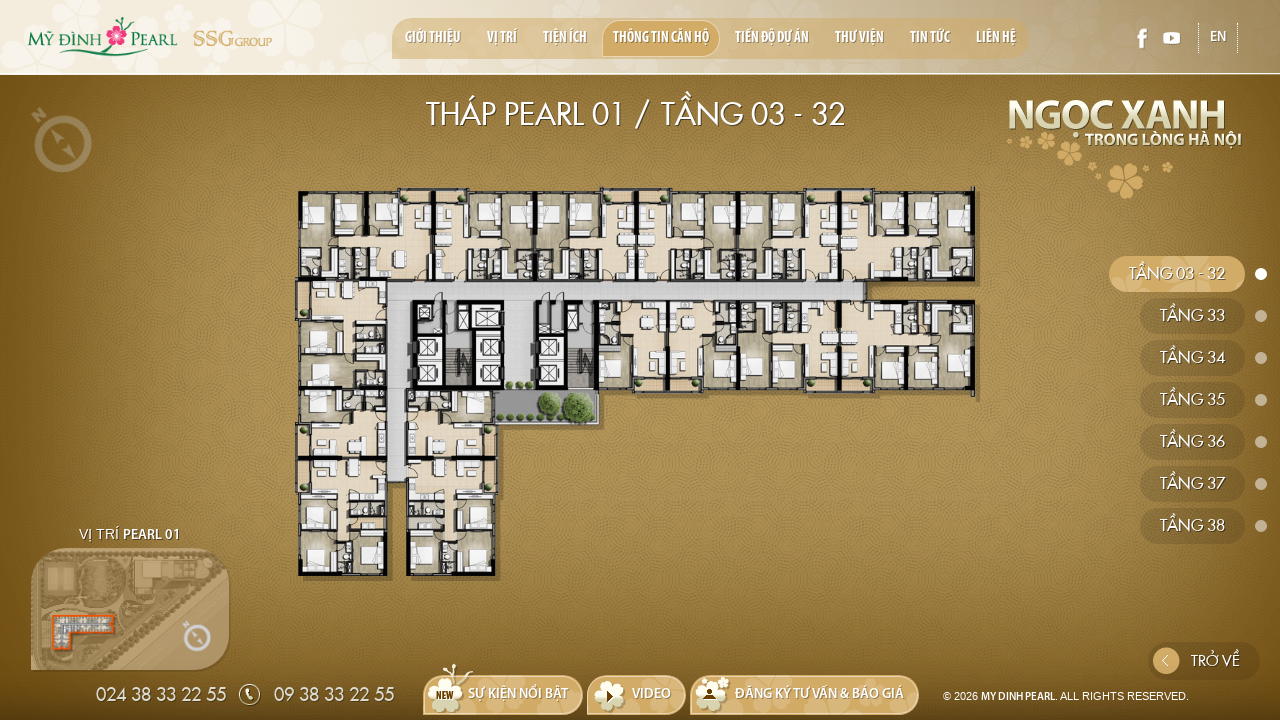

--- FILE ---
content_type: text/html; charset=utf-8
request_url: https://www.mydinhpearl.com.vn/thong-tin-can-ho/pearl-01.html
body_size: 6797
content:
<!DOCTYPE HTML>
<html lang="vi">
<head>
<meta charset="utf-8">
<title id="hdtitle">MY DINH PEARL</title>
<meta name="Description" content="MY DINH PEARL" />
<meta name="keywords" content="MY DINH PEARL" />
<meta name="author" content="MY DINH PEARL">
<meta property="og:url" content="http://www.mydinhpearl.com.vn/thong-tin-can-ho/pearl-01.html">
<meta property="og:title" content="MY DINH PEARL">
<meta property="og:image" content="https://www.mydinhpearl.com.vn/catalog/view/theme/default/images/social-share.png">
<meta property="og:description" content="MY DINH PEARL">
<meta property="og:site_name" content="MY DINH PEARL">
<meta property="og:type" content="website">
<meta property="og:locale" content="vi_VN">
<meta name="viewport" content="width=device-width, initial-scale=1.0, user-scalable=0, minimum-scale=1.0, maximum-scale=1.0">
<meta name="apple-mobile-web-app-capable" content="yes">
<meta name = "format-detection" content = "telephone=no">
<link rel="SHORTCUT ICON" href="https://www.mydinhpearl.com.vn/catalog/view/theme/default/images/favicon.ico">
<link href="https://www.mydinhpearl.com.vn/catalog/view/theme/default/css/style.css" rel="stylesheet" type="text/css">
<link href="https://www.mydinhpearl.com.vn/catalog/view/theme/default/css/validationEngine.jquery.css" rel="stylesheet" />

<!--[if lt IE 9]>
<meta http-equiv="refresh" content="0; url=https://www.mydinhpearl.com.vn/detect.html" />
<script type="text/javascript">
/* <![CDATA[ */
window.top.location = 'https://www.mydinhpearl.com.vn/detect.html';
/* ]]> */
</script>
<![endif]-->
<script type="text/javascript" src="https://www.mydinhpearl.com.vn/catalog/view/theme/default/js/jquery.js"></script>
<script type="text/javascript" src="https://www.mydinhpearl.com.vn/catalog/view/theme/default/js/history.js"></script>
<script type="text/javascript" src="https://www.mydinhpearl.com.vn/catalog/view/theme/default/js/common.js"></script>
<script type="text/javascript" src="https://www.mydinhpearl.com.vn/catalog/view/theme/default/js/slide.js"></script>
<script type="text/javascript" src="https://www.mydinhpearl.com.vn/catalog/view/theme/default/js/scroll.js"></script>
<script type="text/javascript" src="https://www.mydinhpearl.com.vn/catalog/view/theme/default/js/load.js"></script>
<script type="text/javascript" src="https://www.mydinhpearl.com.vn/catalog/view/theme/default/js/validate.js"></script>
<script type="text/javascript" src="https://www.mydinhpearl.com.vn/catalog/view/theme/default/js/jquery.validationEngine.js"></script>
<script>
  (function(i,s,o,g,r,a,m){i['GoogleAnalyticsObject']=r;i[r]=i[r]||function(){
  (i[r].q=i[r].q||[]).push(arguments)},i[r].l=1*new Date();a=s.createElement(o),
  m=s.getElementsByTagName(o)[0];a.async=1;a.src=g;m.parentNode.insertBefore(a,m)
  })(window,document,'script','https://www.google-analytics.com/analytics.js','ga');

  ga('create', 'UA-88692852-1', 'auto');
  ga('send', 'pageview');

</script>

<meta name="google-site-verification" content="j1yEYnPuXj-1_FU8evuWFBXGSZeA5i6O-tsoIsAjFyA" />

<!-- Facebook Pixel Code -->
<script>
  !function(f,b,e,v,n,t,s)
  {if(f.fbq)return;n=f.fbq=function(){n.callMethod?
  n.callMethod.apply(n,arguments):n.queue.push(arguments)};
  if(!f._fbq)f._fbq=n;n.push=n;n.loaded=!0;n.version='2.0';
  n.queue=[];t=b.createElement(e);t.async=!0;
  t.src=v;s=b.getElementsByTagName(e)[0];
  s.parentNode.insertBefore(t,s)}(window, document,'script',
  'https://connect.facebook.net/en_US/fbevents.js');
  fbq('init', '2095447394032037');
  fbq('track', 'PageView');
</script>
<noscript><img height="1" width="1" style="display:none"
  src="https://www.facebook.com/tr?id=2095447394032037&ev=PageView&noscript=1"
/></noscript>
<!-- End Facebook Pixel Code -->


<!-- Google Tag Manager -->
<script>(function(w,d,s,l,i){w[l]=w[l]||[];w[l].push({'gtm.start':
new Date().getTime(),event:'gtm.js'});var f=d.getElementsByTagName(s)[0],
j=d.createElement(s),dl=l!='dataLayer'?'&l='+l:'';j.async=true;j.src=
'https://www.googletagmanager.com/gtm.js?id='+i+dl;f.parentNode.insertBefore(j,f);
})(window,document,'script','dataLayer','GTM-NHCLFZR');</script>
<!-- End Google Tag Manager -->

<!-- Google Tag Manager (noscript) -->
<noscript><iframe src="https://www.googletagmanager.com/ns.html?id=GTM-NHCLFZR"
height="0" width="0" style="display:none;visibility:hidden"></iframe></noscript>
<!-- End Google Tag Manager (noscript) -->

<!-- Google Tag Manager -->
<script>(function(w,d,s,l,i){w[l]=w[l]||[];w[l].push({'gtm.start':
new Date().getTime(),event:'gtm.js'});var f=d.getElementsByTagName(s)[0],
j=d.createElement(s),dl=l!='dataLayer'?'&l='+l:'';j.async=true;j.src=
'https://www.googletagmanager.com/gtm.js?id='+i+dl;f.parentNode.insertBefore(j,f);
})(window,document,'script','dataLayer','GTM-MDB3L75');</script>
<!-- End Google Tag Manager -->
</head><body id="block-page">
<div id="contact-loader"></div>
<!--REGISTER-->
<div class="register-form">
<div class="close-form"></div>
<h3>Đăng ký <strong>Tư vấn & Báo giá</strong></h3>
<form onsubmit="return validateregister();" id="frm_register" name="frm_register" method="post">
<div class="require-col">
<div class="input-text">
<input id="nameregister" name="nameregister" value="Họ và Tên (*)" type="text">
</div>
<div class="input-text">
<input id="emailregister" name="emailregister" value="Email (*)" type="text">
</div>
<div class="input-text">
<input id="phoneregister" name="phoneregister" value="Điện Thoại (*)" type="text">
</div>
<div class="input-text">
<input id="addressregister" name="addressregister" value="Địa Chỉ" type="text">
</div>
<div class="input-area">
<textarea name="commentregister" id="commentregister">Nội dung (*)</textarea>
</div> 
<div class="input-but">
<input id="btn-register-submit" value="GỬI" type="button">
</div>
</div>
</form>
</div>
<!--REGISTER-->

<div class="httpserverregister class-hidden">https://www.mydinhpearl.com.vn/</div>

<div class="register-form-error-name class-hidden">Vui lòng nhập họ tên!</div>
<div class="register-form-error-phone class-hidden">Điện thoại không hợp lệ!</div>
<div class="register-form-error-email class-hidden">Email không hợp lệ!</div>
<div class="register-form-error-comments class-hidden">Vui lòng nhập nội dung!</div>

<div class="register-form-name class-hidden">Họ và Tên (*)</div>
<div class="register-form-phone class-hidden">Điện Thoại (*)</div>
<div class="register-form-email class-hidden">Email (*)</div>
<div class="register-form-comments class-hidden">Nội dung (*)</div>

<div class="register-form-register-success class-hidden">Thông tin đăng ký của Bạn được gửi hoàn tất! Cảm ơn Bạn!</div>
<div class="register-form-register-fail class-hidden">Thông tin đăng ký của bạn không gửi được, vui lòng kiểm tra lại!</div>
<script type="text/javascript" src="https://www.mydinhpearl.com.vn/catalog/view/theme/default/js/register.js"></script>
<!--LOAD-PAGE-->
<div class="all-pics"></div>
<div class="all-album"></div>
<div class="allvideo"></div>
<div class="overlay-album"></div>
<div class="overlay-video"></div>
<div class="overlay-dark"></div>
<!--LOAD-PAGE-->
<!--LOGO-->
<div class="logo vi"></div>
<!--LOGO--><div class="nav-click"></div>
<!--TOP-->
<div class="top">
<!--NAVIGATION-->
<div class="navigation">
<div class="nav">
<ul>
<li><a class="link-home" href="https://www.mydinhpearl.com.vn/"  data-name="home-page">Home</a></li>
		<li  ><a class="link-load" href="https://www.mydinhpearl.com.vn/gioi-thieu.html"  data-name="about-page">Giới thiệu</a></li>
		<li  ><a class="link-load" href="https://www.mydinhpearl.com.vn/vi-tri.html"  data-name="location-page">Vị trí</a></li>
		<li  ><a class="link-load" href="https://www.mydinhpearl.com.vn/tien-ich.html"  data-name="facilities-page">Tiện ích</a></li>
		<li  class="current" ><a class="link-load" href="https://www.mydinhpearl.com.vn/thong-tin-can-ho.html"  data-name="apartment-page">Thông tin căn hộ</a></li>
		<li  ><a class="link-load" href="https://www.mydinhpearl.com.vn/tien-do-du-an.html"  data-name="progress-page">Tiến độ dự án</a></li>
		<li  ><a class="link-load" href="https://www.mydinhpearl.com.vn/thu-vien.html"  data-name="library-page">Thư viện</a></li>
		<li  ><a class="link-load" href="https://www.mydinhpearl.com.vn/tin-tuc.html"  data-name="news-page">Tin tức</a></li>
		<li  ><a class="link-load" href="https://www.mydinhpearl.com.vn/lien-he.html"  data-name="contact-page">Liên hệ</a></li>
		</ul>
</div>
<span></span>
</div>
<!--NAVIGATION--></div>
<!--TOP-->
<!--RIGHT-->
<div class="right">
<!--SOCIAL-->
<div class="social">
<ul>
<li><a href="https://www.facebook.com/mydinhpearl.ssg" target="_blank" class="facebook"></a></li>
<li><a href="https://www.youtube.com/channel/UCeKqS0oZC8IokNiDRDEXafA" target="_blank" class="youtube"></a></li>
</ul>
</div>
<!--SOCIAL--><!--LANGUAGE-->
<div class="language">
<form id="change_lang" class="form-language" enctype="multipart/form-data" method="post" action="https://www.mydinhpearl.com.vn/index.php?route=common/home">
<ul>
<li class=""><a href="javascript:void(0);" onClick="$('input[name=\'language_code\']').attr('value', 'en').submit();$('#change_lang').submit();return false;" >en</a></li>
</ul>
	<input type="hidden" value="" name="language_code" />
    <input id="changlanguage_redirect" type="hidden" value="https://www.mydinhpearl.com.vn/thong-tin-can-ho/pearl-01.html" name="redirect" />
</form>
</div>
<!--LANGUAGE--></div>
<!--RIGHT-->
<!--SLOGAN-->
<div class="slogan vi"></div>
<!--SLOGAN--><!--CONTAINER-->
<div class="container">
<div class="title-page" style="background-image:url(https://www.mydinhpearl.com.vn/pictures/catalog/apartment/bg2.jpg)"><h1>Thông tin căn hộ</h1></div>
<div class="content-page">
<div class="sub-nav-block">
<ul>
<li  ><h3>Tầng 03 - 32</h3><a href="https://www.mydinhpearl.com.vn/thong-tin-can-ho/pearl-01/tang-03---32.html" data-name="f1" data-title="Tầng 03 - 32 Chung cư Mỹ Đình Pearl" data-description="Hình ảnh Tầng 03 - 32 Chung cư Mỹ Đình Pearl do chủ đầu tư SSG " data-keyword="Tầng 03 - 32" data-open="0"></a></li>
<li  ><h3>Tầng 33</h3><a href="https://www.mydinhpearl.com.vn/thong-tin-can-ho/pearl-01/tang-33.html" data-name="f2" data-title="Tầng 33 chung cư Mỹ Đình Pearl" data-description="Tầng 33 chung cư Mỹ Đình Pearl nằm tại khu vực Mỹ Đình với nhiều tiện ích đa dạng, đẳng cấp" data-keyword="Tầng 33" data-open="1"></a></li>
<li  ><h3>Tầng 34</h3><a href="https://www.mydinhpearl.com.vn/thong-tin-can-ho/pearl-01/tang-34.html" data-name="f3" data-title="Tầng 34 Mỹ Đình Pearl" data-description="MY DINH PEARL" data-keyword="MY DINH PEARL" data-open="2"></a></li>
<li  ><h3>Tầng 35</h3><a href="https://www.mydinhpearl.com.vn/thong-tin-can-ho/pearl-01/tang-35.html" data-name="f4" data-title="MY DINH PEARL" data-description="MY DINH PEARL" data-keyword="MY DINH PEARL" data-open="3"></a></li>
<li  ><h3>Tầng 36</h3><a href="https://www.mydinhpearl.com.vn/thong-tin-can-ho/pearl-01/tang-36.html" data-name="f5" data-title="MY DINH PEARL" data-description="MY DINH PEARL" data-keyword="MY DINH PEARL" data-open="4"></a></li>
<li  ><h3>Tầng 37</h3><a href="https://www.mydinhpearl.com.vn/thong-tin-can-ho/pearl-01/tang-37.html" data-name="f6" data-title="MY DINH PEARL" data-description="MY DINH PEARL" data-keyword="MY DINH PEARL" data-open="5"></a></li>
<li  ><h3>Tầng 38</h3><a href="https://www.mydinhpearl.com.vn/thong-tin-can-ho/pearl-01/tang-38.html" data-name="f7" data-title="MY DINH PEARL" data-description="MY DINH PEARL" data-keyword="MY DINH PEARL" data-open="6"></a></li>
</ul>
</div>
<div class="title-block"><h2>Tháp PEARL 01 / </h2><h3>floor</h3></div>
<div class="box-content">
<!--tang 3-32-->
<div class="colum-box" id="0">
<div class="block">
<div class="compass"></div>
<div class="block-typical">
<div class="block-typical-top">
<a class="thumb-03-32-1" href="https://www.mydinhpearl.com.vn/thong-tin-can-ho/pearl-01/tang-03---32/can-so-01.html" data-info="2"><div class="num-block">P1-01</div></a>
<a class="thumb-03-32-2" href="https://www.mydinhpearl.com.vn/thong-tin-can-ho/pearl-01/tang-03---32/can-ho-02.html" data-info="3"><div class="num-block">P1-02</div></a>
<a class="thumb-03-32-3" href="https://www.mydinhpearl.com.vn/thong-tin-can-ho/pearl-01/tang-03---32/can-ho-03.html" data-info="5"><div class="num-block">P1-03</div></a>
<a class="thumb-03-32-4" href="https://www.mydinhpearl.com.vn/thong-tin-can-ho/pearl-01/tang-03---32/can-ho-04.html" data-info="1"><div class="num-block">P1-04</div></a>
<a class="thumb-03-32-5" href="https://www.mydinhpearl.com.vn/thong-tin-can-ho/pearl-01/tang-03---32/can-ho-05.html" data-info="4"><div class="num-block">P1-05</div></a>
<a class="thumb-03-32-6" href="https://www.mydinhpearl.com.vn/thong-tin-can-ho/pearl-01/tang-03---32/can-ho-06.html" data-info="6"><div class="num-block">P1-06</div></a>
<a class="thumb-03-32-7" href="https://www.mydinhpearl.com.vn/thong-tin-can-ho/pearl-01/tang-03---32/can-ho-07.html" data-info="7"><div class="num-block">P1-07</div></a>
<a class="thumb-03-32-8" href="https://www.mydinhpearl.com.vn/thong-tin-can-ho/pearl-01/tang-03---32/can-ho-08.html" data-info="8"><div class="num-block">P1-08</div></a>
<a class="thumb-03-32-9" href="https://www.mydinhpearl.com.vn/thong-tin-can-ho/pearl-01/tang-03---32/can-ho-09.html" data-info="9"><div class="num-block">P1-09</div></a>
<a class="thumb-03-32-10" href="https://www.mydinhpearl.com.vn/thong-tin-can-ho/pearl-01/tang-03---32/can-ho-10.html" data-info="10"><div class="num-block">P1-10</div></a>
<a class="thumb-03-32-11" href="https://www.mydinhpearl.com.vn/thong-tin-can-ho/pearl-01/tang-03---32/can-ho-11.html" data-info="11"><div class="num-block">P1-11</div></a>
<a class="thumb-03-32-12" href="https://www.mydinhpearl.com.vn/thong-tin-can-ho/pearl-01/tang-03---32/can-ho-12.html" data-info="12"><div class="num-block">P1-12</div></a>
<a class="thumb-03-32-12a" href="https://www.mydinhpearl.com.vn/thong-tin-can-ho/pearl-01/tang-03---32/can-ho-12a.html" data-info="13"><div class="num-block">P1-12A</div></a>
<a class="thumb-03-32-14" href="https://www.mydinhpearl.com.vn/thong-tin-can-ho/pearl-01/tang-03---32/can-ho-14.html" data-info="14"><div class="num-block">P1-14</div></a>
<a class="thumb-03-32-15" href="https://www.mydinhpearl.com.vn/thong-tin-can-ho/pearl-01/tang-03---32/can-ho-15.html" data-info="15"><div class="num-block">P1-15</div></a>
</div>
</div>
<div class="block-bg block3-32"></div>
</div>
<div class="left-plan">
<div class="keyplan"><span>vị trí <strong>PEARL 01</strong></span><img src="https://www.mydinhpearl.com.vn/pictures/catalog/apartment/pearl-01.png" alt="keyplan"></div>
</div>
<div class="info-block">
<div class="block-name" data-block="2"><a  href="https://www.mydinhpearl.com.vn/thong-tin-can-ho/pearl-01/tang-03---32/can-so-01.html"><h3><strong>P1-01</strong> [54.27 m<sup>2</sup>, 1 phòng ngủ, 1 WC]</h3><span class="shape"></span></a></div>
<div class="block-name" data-block="3"><a  href="https://www.mydinhpearl.com.vn/thong-tin-can-ho/pearl-01/tang-03---32/can-ho-02.html"><h3><strong>P1-02 (C1)</strong> [90.42 m<sup>2</sup>, 3 phòng ngủ, 2 WC]</h3><span class="shape"></span></a></div>
<div class="block-name" data-block="5"><a  href="https://www.mydinhpearl.com.vn/thong-tin-can-ho/pearl-01/tang-03---32/can-ho-03.html"><h3><strong>P1-03 (C1)</strong> [90.45 m<sup>2</sup>, 3 phòng ngủ, 2 WC]</h3><span class="shape"></span></a></div>
<div class="block-name" data-block="1"><a  href="https://www.mydinhpearl.com.vn/thong-tin-can-ho/pearl-01/tang-03---32/can-ho-04.html"><h3><strong>P1-04 (A1)</strong> [53.28 m<sup>2</sup>, 1 phòng ngủ, 1 WC]</h3><span class="shape"></span></a></div>
<div class="block-name" data-block="4"><a  href="https://www.mydinhpearl.com.vn/thong-tin-can-ho/pearl-01/tang-03---32/can-ho-05.html"><h3><strong>P1-05 (B2)</strong> [83.99 m<sup>2</sup>, 2 phòng ngủ, 2 WC]</h3><span class="shape"></span></a></div>
<div class="block-name" data-block="6"><a  href="https://www.mydinhpearl.com.vn/thong-tin-can-ho/pearl-01/tang-03---32/can-ho-06.html"><h3><strong>P1-06 (C2A)</strong> [104.13 m<sup>2</sup>, 3 phòng ngủ, 2 WC]</h3><span class="shape"></span></a></div>
<div class="block-name" data-block="7"><a  href="https://www.mydinhpearl.com.vn/thong-tin-can-ho/pearl-01/tang-03---32/can-ho-07.html"><h3><strong>P1-07 (B1)</strong> [79.01 m<sup>2</sup>, 2 phòng ngủ, 2 WC]</h3><span class="shape"></span></a></div>
<div class="block-name" data-block="8"><a  href="https://www.mydinhpearl.com.vn/thong-tin-can-ho/pearl-01/tang-03---32/can-ho-08.html"><h3><strong>P1-08 (B1)</strong> [79.01 m<sup>2</sup>, 2 phòng ngủ, 2 WC]</h3><span class="shape"></span></a></div>
<div class="block-name" data-block="9"><a  href="https://www.mydinhpearl.com.vn/thong-tin-can-ho/pearl-01/tang-03---32/can-ho-09.html"><h3><strong>P1-09 (B1)</strong> [79.01 m<sup>2</sup>, 2 phòng ngủ, 2 WC]</h3><span class="shape"></span></a></div>
<div class="block-name" data-block="10"><a  href="https://www.mydinhpearl.com.vn/thong-tin-can-ho/pearl-01/tang-03---32/can-ho-10.html"><h3><strong>P1-10 (B1)</strong> [79.01 m<sup>2</sup>, 2 phòng ngủ, 2 WC]</h3><span class="shape"></span></a></div>
<div class="block-name" data-block="11"><a  href="https://www.mydinhpearl.com.vn/thong-tin-can-ho/pearl-01/tang-03---32/can-ho-11.html"><h3><strong>P1-11 (C2B)</strong> [104.74 m<sup>2</sup>, 3 phòng ngủ, 2 WC]</h3><span class="shape"></span></a></div>
<div class="block-name" data-block="12"><a  href="https://www.mydinhpearl.com.vn/thong-tin-can-ho/pearl-01/tang-03---32/can-ho-12.html"><h3><strong>P1-12 (C2B)</strong> [104.74 m<sup>2</sup>, 3 phòng ngủ, 2 WC]</h3><span class="shape"></span></a></div>
<div class="block-name" data-block="13"><a  href="https://www.mydinhpearl.com.vn/thong-tin-can-ho/pearl-01/tang-03---32/can-ho-12a.html"><h3><strong>P1-12A (B1)</strong> [79.84 m<sup>2</sup>, 2 phòng ngủ, 2 WC]</h3><span class="shape"></span></a></div>
<div class="block-name" data-block="14"><a  href="https://www.mydinhpearl.com.vn/thong-tin-can-ho/pearl-01/tang-03---32/can-ho-14.html"><h3><strong>P1-14 (A2)</strong> [54.12 m<sup>2</sup>, 1 phòng ngủ, 1 WC]</h3><span class="shape"></span></a></div>
<div class="block-name" data-block="15"><a  href="https://www.mydinhpearl.com.vn/thong-tin-can-ho/pearl-01/tang-03---32/can-ho-15.html"><h3><strong>P1-15 (A2)</strong> [55.77 m<sup>2</sup>, 1 phòng ngủ, 1 WC]</h3><span class="shape"></span></a></div>
</div>
</div>
<!--tang 33-->
<div class="colum-box" id="1">
<div class="block">
<div class="compass"></div>
<div class="block-typical">
<div class="block-typical-top">
<a class="thumb-33-1" href="https://www.mydinhpearl.com.vn/thong-tin-can-ho/pearl-01/tang-33/can-so-01-1.html" data-info="16"><div class="num-block">P1-01</div></a>
<a class="thumb-33-2" href="https://www.mydinhpearl.com.vn/thong-tin-can-ho/pearl-01/tang-33/can-ho-02-1.html" data-info="17"><div class="num-block">P1-02</div></a>
<a class="thumb-33-3" href="https://www.mydinhpearl.com.vn/thong-tin-can-ho/pearl-01/tang-33/can-ho-03-1.html" data-info="18"><div class="num-block">P1-03</div></a>
<a class="thumb-33-4" href="https://www.mydinhpearl.com.vn/thong-tin-can-ho/pearl-01/tang-33/can-ho-04-1.html" data-info="19"><div class="num-block">P1-04</div></a>
<a class="thumb-33-5" href="https://www.mydinhpearl.com.vn/thong-tin-can-ho/pearl-01/tang-33/can-ho-05-1.html" data-info="20"><div class="num-block">P1-05</div></a>
<a class="thumb-33-6" href="https://www.mydinhpearl.com.vn/thong-tin-can-ho/pearl-01/tang-33/can-ho-06-1.html" data-info="21"><div class="num-block">P1-06</div></a>
<a class="thumb-33-7" href="https://www.mydinhpearl.com.vn/thong-tin-can-ho/pearl-01/tang-33/can-ho-07-1.html" data-info="22"><div class="num-block">P1-07</div></a>
<a class="thumb-33-8" href="https://www.mydinhpearl.com.vn/thong-tin-can-ho/pearl-01/tang-33/can-ho-08-1.html" data-info="23"><div class="num-block">P1-08</div></a>
<a class="thumb-33-9" href="https://www.mydinhpearl.com.vn/thong-tin-can-ho/pearl-01/tang-33/can-ho-09-1.html" data-info="24"><div class="num-block">P1-09</div></a>
<a class="thumb-33-10" href="https://www.mydinhpearl.com.vn/thong-tin-can-ho/pearl-01/tang-33/can-ho-10-1.html" data-info="25"><div class="num-block">P1-10</div></a>
<a class="thumb-33-11" href="https://www.mydinhpearl.com.vn/thong-tin-can-ho/pearl-01/tang-33/can-ho-11-1.html" data-info="26"><div class="num-block">P1-11</div></a>
<a class="thumb-33-12" href="https://www.mydinhpearl.com.vn/thong-tin-can-ho/pearl-01/tang-33/can-ho-12-1.html" data-info="27"><div class="num-block">P1-12</div></a>
</div>
</div>
<div class="block-bg block33"></div>
</div>
<div class="left-plan">
<div class="keyplan"><span>vị trí <strong>PEARL 01</strong></span><img src="https://www.mydinhpearl.com.vn/pictures/catalog/apartment/pearl-01.png" alt="keyplan"></div>
</div>
<div class="info-block">
<div class="block-name" data-block="16"><a  href="https://www.mydinhpearl.com.vn/thong-tin-can-ho/pearl-01/tang-33/can-so-01-1.html"><h3><strong>P1-01 (A1)</strong> [54.3 m<sup>2</sup>, 1 phòng ngủ, 1 WC]</h3><span class="shape"></span></a></div>
<div class="block-name" data-block="17"><a  href="https://www.mydinhpearl.com.vn/thong-tin-can-ho/pearl-01/tang-33/can-ho-02-1.html"><h3><strong>P1-02 (C1)</strong> [90.41 m<sup>2</sup>, 3 phòng ngủ, 2 WC]</h3><span class="shape"></span></a></div>
<div class="block-name" data-block="18"><a  href="https://www.mydinhpearl.com.vn/thong-tin-can-ho/pearl-01/tang-33/can-ho-03-1.html"><h3><strong>P1-03 (C1)</strong> [90.41 m<sup>2</sup>, 3 phòng ngủ, 2 WC]</h3><span class="shape"></span></a></div>
<div class="block-name" data-block="19"><a  href="https://www.mydinhpearl.com.vn/thong-tin-can-ho/pearl-01/tang-33/can-ho-04-1.html"><h3><strong>P1-04 (A1)</strong> [53.28 m<sup>2</sup>, 1 phòng ngủ, 1 WC]</h3><span class="shape"></span></a></div>
<div class="block-name" data-block="20"><a  href="https://www.mydinhpearl.com.vn/thong-tin-can-ho/pearl-01/tang-33/can-ho-05-1.html"><h3><strong>P1-05 (B2)</strong> [84.03 m<sup>2</sup>, 2 phòng ngủ, 2 WC]</h3><span class="shape"></span></a></div>
<div class="block-name" data-block="21"><a  href="https://www.mydinhpearl.com.vn/thong-tin-can-ho/pearl-01/tang-33/can-ho-06-1.html"><h3><strong>P1-06 (C2A)</strong> [104.14 m<sup>2</sup>, 3 phòng ngủ, 2 WC]</h3><span class="shape"></span></a></div>
<div class="block-name" data-block="22"><a  href="https://www.mydinhpearl.com.vn/thong-tin-can-ho/pearl-01/tang-33/can-ho-07-1.html"><h3><strong>P1-07 (B1)</strong> [79.01 m<sup>2</sup>, 2 phòng ngủ, 2 WC]</h3><span class="shape"></span></a></div>
<div class="block-name" data-block="23"><a  href="https://www.mydinhpearl.com.vn/thong-tin-can-ho/pearl-01/tang-33/can-ho-08-1.html"><h3><strong>P1-08 (B1)</strong> [78.99 m<sup>2</sup>, 2 phòng ngủ, 2 WC]</h3><span class="shape"></span></a></div>
<div class="block-name" data-block="24"><a  href="https://www.mydinhpearl.com.vn/thong-tin-can-ho/pearl-01/tang-33/can-ho-09-1.html"><h3><strong>P1-09 (B1)</strong> [79.02 m<sup>2</sup>, 2 phòng ngủ, 2 WC]</h3><span class="shape"></span></a></div>
<div class="block-name" data-block="25"><a  href="https://www.mydinhpearl.com.vn/thong-tin-can-ho/pearl-01/tang-33/can-ho-10-1.html"><h3><strong>P1-10 (D1)</strong> [286.22 m<sup>2</sup>, 4 phòng ngủ, 4 WC]</h3><span class="shape"></span></a></div>
<div class="block-name" data-block="26"><a  href="https://www.mydinhpearl.com.vn/thong-tin-can-ho/pearl-01/tang-33/can-ho-11-1.html"><h3><strong>P1-11 (D1)</strong> [286.23 m<sup>2</sup>, 4 phòng ngủ, 4 WC]</h3><span class="shape"></span></a></div>
<div class="block-name" data-block="27"><a  href="https://www.mydinhpearl.com.vn/thong-tin-can-ho/pearl-01/tang-33/can-ho-12-1.html"><h3><strong>P1-12 (C3)</strong> [109.73 m<sup>2</sup>, 3 phòng ngủ, 2 WC]</h3><span class="shape"></span></a></div>
</div>
</div>
<!--tang 34-->
<div class="colum-box" id="2">
<div class="block">
<div class="compass"></div>
<div class="block-typical">
<div class="block-typical-top">
<a class="thumb-34-1" href="https://www.mydinhpearl.com.vn/thong-tin-can-ho/pearl-01/tang-34/can-ho-01.html" data-info="28"><div class="num-block">P1-01</div></a>
<a class="thumb-34-2" href="https://www.mydinhpearl.com.vn/thong-tin-can-ho/pearl-01/tang-34/can-ho-02-2.html" data-info="29"><div class="num-block">P1-02</div></a>
<a class="thumb-34-3" href="https://www.mydinhpearl.com.vn/thong-tin-can-ho/pearl-01/tang-34/can-ho-03-2.html" data-info="30"><div class="num-block">P1-03</div></a>
<a class="thumb-34-4" href="https://www.mydinhpearl.com.vn/thong-tin-can-ho/pearl-01/tang-34/can-ho-04-2.html" data-info="31"><div class="num-block">P1-04</div></a>
<a class="thumb-34-5" href="https://www.mydinhpearl.com.vn/thong-tin-can-ho/pearl-01/tang-34/can-ho-05-2.html" data-info="32"><div class="num-block">P1-05</div></a>
<a class="thumb-34-6" href="https://www.mydinhpearl.com.vn/thong-tin-can-ho/pearl-01/tang-34/can-ho-06-2.html" data-info="33"><div class="num-block">P1-06</div></a>
<a class="thumb-34-7" href="https://www.mydinhpearl.com.vn/thong-tin-can-ho/pearl-01/tang-34/can-ho-07-2.html" data-info="34"><div class="num-block">P1-07</div></a>
<a class="thumb-34-8" href="https://www.mydinhpearl.com.vn/thong-tin-can-ho/pearl-01/tang-34/can-ho-08-2.html" data-info="35"><div class="num-block">P1-08</div></a>
<a class="thumb-34-9" href="https://www.mydinhpearl.com.vn/thong-tin-can-ho/pearl-01/tang-34/can-ho-09-2.html" data-info="36"><div class="num-block">P1-09</div></a>
<a class="thumb-34-10" href="https://www.mydinhpearl.com.vn/thong-tin-can-ho/pearl-01/tang-34/can-ho-10-2.html" data-info="37"><div class="num-block">P1-10</div></a>
<a class="thumb-34-11" href="https://www.mydinhpearl.com.vn/thong-tin-can-ho/pearl-01/tang-34/can-ho-11-2.html" data-info="38"><div class="num-block">P1-11</div></a>
<a class="thumb-34-12" href="https://www.mydinhpearl.com.vn/thong-tin-can-ho/pearl-01/tang-34/can-ho-12-2.html" data-info="39"><div class="num-block">P1-12</div></a>
</div>
</div>
<div class="block-bg block34"></div>
</div>
<div class="left-plan">
<div class="keyplan"><span>vị trí <strong>PEARL 01</strong></span><img src="https://www.mydinhpearl.com.vn/pictures/catalog/apartment/pearl-01.png" alt="keyplan"></div>
</div>
<div class="info-block">
<div class="block-name" data-block="28"><a  href="https://www.mydinhpearl.com.vn/thong-tin-can-ho/pearl-01/tang-34/can-ho-01.html"><h3><strong>P1-01 (A1)</strong> [54.3 m<sup>2</sup>, 1 phòng ngủ, 1 WC]</h3><span class="shape"></span></a></div>
<div class="block-name" data-block="29"><a  href="https://www.mydinhpearl.com.vn/thong-tin-can-ho/pearl-01/tang-34/can-ho-02-2.html"><h3><strong>P1-02 (C1)</strong> [90.41 m<sup>2</sup>, 3 phòng ngủ, 2 WC]</h3><span class="shape"></span></a></div>
<div class="block-name" data-block="30"><a  href="https://www.mydinhpearl.com.vn/thong-tin-can-ho/pearl-01/tang-34/can-ho-03-2.html"><h3><strong>P1-03 (C1)</strong> [90.41 m<sup>2</sup>, 3 phòng ngủ, 2 WC]</h3><span class="shape"></span></a></div>
<div class="block-name" data-block="31"><a  href="https://www.mydinhpearl.com.vn/thong-tin-can-ho/pearl-01/tang-34/can-ho-04-2.html"><h3><strong>P1-04 (A1)</strong> [53.28 m<sup>2</sup>, 1 phòng ngủ, 1 WC]</h3><span class="shape"></span></a></div>
<div class="block-name" data-block="32"><a  href="https://www.mydinhpearl.com.vn/thong-tin-can-ho/pearl-01/tang-34/can-ho-05-2.html"><h3><strong>P1-05 (B2)</strong> [83.99 m<sup>2</sup>, 2 phòng ngủ, 2 WC]</h3><span class="shape"></span></a></div>
<div class="block-name" data-block="33"><a  href="https://www.mydinhpearl.com.vn/thong-tin-can-ho/pearl-01/tang-34/can-ho-06-2.html"><h3><strong>P1-06 (C2A)</strong> [104.13 m<sup>2</sup>, 3 phòng ngủ, 2 WC]</h3><span class="shape"></span></a></div>
<div class="block-name" data-block="34"><a  href="https://www.mydinhpearl.com.vn/thong-tin-can-ho/pearl-01/tang-34/can-ho-07-2.html"><h3><strong>P1-07 (B1)</strong> [79.01 m<sup>2</sup>, 2 phòng ngủ, 2 WC]</h3><span class="shape"></span></a></div>
<div class="block-name" data-block="35"><a  href="https://www.mydinhpearl.com.vn/thong-tin-can-ho/pearl-01/tang-34/can-ho-08-2.html"><h3><strong>P1-08 (B1)</strong> [79.01 m<sup>2</sup>, 2 phòng ngủ, 2 WC]</h3><span class="shape"></span></a></div>
<div class="block-name" data-block="36"><a  href="https://www.mydinhpearl.com.vn/thong-tin-can-ho/pearl-01/tang-34/can-ho-09-2.html"><h3><strong>P1-09 (B1)</strong> [79.02 m<sup>2</sup>, 2 phòng ngủ, 2 WC]</h3><span class="shape"></span></a></div>
<div class="block-name" data-block="37"><a  href="https://www.mydinhpearl.com.vn/thong-tin-can-ho/pearl-01/tang-34/can-ho-10-2.html"><h3><strong>P1-10 (D1)</strong> [286.22 m<sup>2</sup>, 4 phòng ngủ, 4 WC]</h3><span class="shape"></span></a></div>
<div class="block-name" data-block="38"><a  href="https://www.mydinhpearl.com.vn/thong-tin-can-ho/pearl-01/tang-34/can-ho-11-2.html"><h3><strong>P1-11 (D1)</strong> [286.23 m<sup>2</sup>, 4 phòng ngủ, 4 WC]</h3><span class="shape"></span></a></div>
<div class="block-name" data-block="39"><a  href="https://www.mydinhpearl.com.vn/thong-tin-can-ho/pearl-01/tang-34/can-ho-12-2.html"><h3><strong>P1-12 (C3)</strong> [109.71 m<sup>2</sup>, 3 phòng ngủ, 2 WC]</h3><span class="shape"></span></a></div>
</div>
</div>
<!--tang 35-->
<div class="colum-box" id="3">
<div class="block">
<div class="compass"></div>
<div class="block-typical">
<div class="block-typical-top">
<a class="thumb-35-1" href="https://www.mydinhpearl.com.vn/thong-tin-can-ho/pearl-01/tang-35/can-ho-01-1.html" data-info="40"><div class="num-block">P1-01</div></a>
<a class="thumb-35-2" href="https://www.mydinhpearl.com.vn/thong-tin-can-ho/pearl-01/tang-35/can-ho-02-3.html" data-info="41"><div class="num-block">P1-02</div></a>
<a class="thumb-35-3" href="https://www.mydinhpearl.com.vn/thong-tin-can-ho/pearl-01/tang-35/can-ho-03-3.html" data-info="42"><div class="num-block">P1-03</div></a>
<a class="thumb-35-4" href="https://www.mydinhpearl.com.vn/thong-tin-can-ho/pearl-01/tang-35/can-ho-04-3.html" data-info="43"><div class="num-block">P1-04</div></a>
<a class="thumb-35-5" href="https://www.mydinhpearl.com.vn/thong-tin-can-ho/pearl-01/tang-35/can-ho-05-3.html" data-info="44"><div class="num-block">P1-05</div></a>
<a class="thumb-35-6" href="https://www.mydinhpearl.com.vn/thong-tin-can-ho/pearl-01/tang-35/can-ho-06-3.html" data-info="45"><div class="num-block">P1-06</div></a>
<a class="thumb-35-7" href="https://www.mydinhpearl.com.vn/thong-tin-can-ho/pearl-01/tang-35/can-ho-07-3.html" data-info="46"><div class="num-block">P1-07</div></a>
<a class="thumb-35-8" href="https://www.mydinhpearl.com.vn/thong-tin-can-ho/pearl-01/tang-35/can-ho-08-3.html" data-info="47"><div class="num-block">P1-08</div></a>
<a class="thumb-35-9" href="https://www.mydinhpearl.com.vn/thong-tin-can-ho/pearl-01/tang-35/can-ho-09-3.html" data-info="48"><div class="num-block">P1-09</div></a>
<a class="thumb-35-10" href="https://www.mydinhpearl.com.vn/thong-tin-can-ho/pearl-01/tang-35/can-ho-10-3.html" data-info="49"><div class="num-block">P1-10</div></a>
</div>
</div>
<div class="block-bg block35"></div>
</div>
<div class="left-plan">
<div class="keyplan"><span>vị trí <strong>PEARL 01</strong></span><img src="https://www.mydinhpearl.com.vn/pictures/catalog/apartment/pearl-01.png" alt="keyplan"></div>
</div>
<div class="info-block">
<div class="block-name" data-block="40"><a  href="https://www.mydinhpearl.com.vn/thong-tin-can-ho/pearl-01/tang-35/can-ho-01-1.html"><h3><strong>P1-01 (A1)</strong> [54.3 m<sup>2</sup>, 1 phòng ngủ, 1 WC]</h3><span class="shape"></span></a></div>
<div class="block-name" data-block="41"><a  href="https://www.mydinhpearl.com.vn/thong-tin-can-ho/pearl-01/tang-35/can-ho-02-3.html"><h3><strong>P1-02 (C1)</strong> [90.41 m<sup>2</sup>, 3 phòng ngủ, 2 WC]</h3><span class="shape"></span></a></div>
<div class="block-name" data-block="42"><a  href="https://www.mydinhpearl.com.vn/thong-tin-can-ho/pearl-01/tang-35/can-ho-03-3.html"><h3><strong>P1-03 (C1)</strong> [90.42 m<sup>2</sup>, 3 phòng ngủ, 2 WC]</h3><span class="shape"></span></a></div>
<div class="block-name" data-block="43"><a  href="https://www.mydinhpearl.com.vn/thong-tin-can-ho/pearl-01/tang-35/can-ho-04-3.html"><h3><strong>P1-04 (A1)</strong> [53.28 m<sup>2</sup>, 1 phòng ngủ, 1 WC]</h3><span class="shape"></span></a></div>
<div class="block-name" data-block="44"><a  href="https://www.mydinhpearl.com.vn/thong-tin-can-ho/pearl-01/tang-35/can-ho-05-3.html"><h3><strong>P1-05 (B2)</strong> [84.03 m<sup>2</sup>, 2 phòng ngủ, 2 WC]</h3><span class="shape"></span></a></div>
<div class="block-name" data-block="45"><a  href="https://www.mydinhpearl.com.vn/thong-tin-can-ho/pearl-01/tang-35/can-ho-06-3.html"><h3><strong>P1-06 (C2A)</strong> [104.13 m<sup>2</sup>, 3 phòng ngủ, 2 WC]</h3><span class="shape"></span></a></div>
<div class="block-name" data-block="46"><a  href="https://www.mydinhpearl.com.vn/thong-tin-can-ho/pearl-01/tang-35/can-ho-07-3.html"><h3><strong>P1-07 (B1)</strong> [79.01 m<sup>2</sup>, 2 phòng ngủ, 2 WC]</h3><span class="shape"></span></a></div>
<div class="block-name" data-block="47"><a  href="https://www.mydinhpearl.com.vn/thong-tin-can-ho/pearl-01/tang-35/can-ho-08-3.html"><h3><strong>P1-08 (B1)</strong> [79.01 m<sup>2</sup>, 2 phòng ngủ, 2 WC]</h3><span class="shape"></span></a></div>
<div class="block-name" data-block="48"><a  href="https://www.mydinhpearl.com.vn/thong-tin-can-ho/pearl-01/tang-35/can-ho-09-3.html"><h3><strong>P1-09 (D2)</strong> [326.91 m<sup>2</sup>, 4 phòng ngủ, 4 WC]</h3><span class="shape"></span></a></div>
<div class="block-name" data-block="49"><a  href="https://www.mydinhpearl.com.vn/thong-tin-can-ho/pearl-01/tang-35/can-ho-10-3.html"><h3><strong>P1-10 (D3)</strong> [388.35 m<sup>2</sup>, 5 phòng ngủ, 5 WC]</h3><span class="shape"></span></a></div>
</div>
</div>
<div class="colum-box" id="4">
<div class="block">
<div class="compass"></div>
<div class="block-typical">
<div class="block-typical-top">
<a class="thumb-36-1" href="https://www.mydinhpearl.com.vn/thong-tin-can-ho/pearl-01/tang-36/can-ho-01-2.html" data-info="50"><div class="num-block">P1-01</div></a>
<a class="thumb-36-2" href="https://www.mydinhpearl.com.vn/thong-tin-can-ho/pearl-01/tang-36/can-ho-02-4.html" data-info="51"><div class="num-block">P1-02</div></a>
<a class="thumb-36-3" href="https://www.mydinhpearl.com.vn/thong-tin-can-ho/pearl-01/tang-36/can-ho-03-4.html" data-info="52"><div class="num-block">P1-03</div></a>
<a class="thumb-36-4" href="https://www.mydinhpearl.com.vn/thong-tin-can-ho/pearl-01/tang-36/can-ho-04-4.html" data-info="53"><div class="num-block">P1-04</div></a>
<a class="thumb-36-5" href="https://www.mydinhpearl.com.vn/thong-tin-can-ho/pearl-01/tang-36/can-ho-05-4.html" data-info="54"><div class="num-block">P1-05</div></a>
<a class="thumb-36-6" href="https://www.mydinhpearl.com.vn/thong-tin-can-ho/pearl-01/tang-36/can-ho-06-4.html" data-info="55"><div class="num-block">P1-06</div></a>
<a class="thumb-36-7" href="https://www.mydinhpearl.com.vn/thong-tin-can-ho/pearl-01/tang-36/can-ho-07-4.html" data-info="56"><div class="num-block">P1-07</div></a>
<a class="thumb-36-8" href="https://www.mydinhpearl.com.vn/thong-tin-can-ho/pearl-01/tang-36/can-ho-08-4.html" data-info="57"><div class="num-block">P1-08</div></a>
</div>
</div>
<div class="block-bg block36"></div>
</div>
<div class="left-plan">
<div class="keyplan"><span>vị trí <strong>PEARL 01</strong></span><img src="https://www.mydinhpearl.com.vn/pictures/catalog/apartment/pearl-01.png" alt="keyplan"></div>
</div>
<div class="info-block">
<div class="block-name" data-block="50"><a  href="https://www.mydinhpearl.com.vn/thong-tin-can-ho/pearl-01/tang-36/can-ho-01-2.html"><h3><strong>P1-01 (C4)</strong> [144.71 m<sup>2</sup>, 4 phòng ngủ, 3 WC]</h3><span class="shape"></span></a></div>
<div class="block-name" data-block="51"><a  href="https://www.mydinhpearl.com.vn/thong-tin-can-ho/pearl-01/tang-36/can-ho-02-4.html"><h3><strong>P1-02 (C4)</strong> [143.68 m<sup>2</sup>, 4 phòng ngủ, 3 WC]</h3><span class="shape"></span></a></div>
<div class="block-name" data-block="52"><a  href="https://www.mydinhpearl.com.vn/thong-tin-can-ho/pearl-01/tang-36/can-ho-03-4.html"><h3><strong>P1-03 (B2)</strong> [83.99 m<sup>2</sup>, 2 phòng ngủ, 2 WC]</h3><span class="shape"></span></a></div>
<div class="block-name" data-block="53"><a  href="https://www.mydinhpearl.com.vn/thong-tin-can-ho/pearl-01/tang-36/can-ho-04-4.html"><h3><strong>P1-04 (C2A)</strong> [104.14 m<sup>2</sup>, 3 phòng ngủ, 2 WC]</h3><span class="shape"></span></a></div>
<div class="block-name" data-block="54"><a  href="https://www.mydinhpearl.com.vn/thong-tin-can-ho/pearl-01/tang-36/can-ho-05-4.html"><h3><strong>P1-05 (B1)</strong> [78.99 m<sup>2</sup>, 2 phòng ngủ, 2 WC]</h3><span class="shape"></span></a></div>
<div class="block-name" data-block="55"><a  href="https://www.mydinhpearl.com.vn/thong-tin-can-ho/pearl-01/tang-36/can-ho-06-4.html"><h3><strong>P1-06 (B1)</strong> [79.01 m<sup>2</sup>, 2 phòng ngủ, 2 WC]</h3><span class="shape"></span></a></div>
<div class="block-name" data-block="56"><a  href="https://www.mydinhpearl.com.vn/thong-tin-can-ho/pearl-01/tang-36/can-ho-07-4.html"><h3><strong>P1-07 (D2)</strong> [326.91 m<sup>2</sup>, 4 phòng ngủ, 4 WC]</h3><span class="shape"></span></a></div>
<div class="block-name" data-block="57"><a  href="https://www.mydinhpearl.com.vn/thong-tin-can-ho/pearl-01/tang-36/can-ho-08-4.html"><h3><strong>P1-08 (D3)</strong> [388.35 m<sup>2</sup>, 5 phòng ngủ, 5 WC]</h3><span class="shape"></span></a></div>
</div>
</div>
<div class="colum-box" id="5">
<div class="block">
<div class="compass"></div>
<div class="block-typical">
<div class="block-typical-top">
<a class="thumb-37-1" href="https://www.mydinhpearl.com.vn/thong-tin-can-ho/pearl-01/tang-37/can-ho-01-3.html" data-info="58"><div class="num-block">P1-01</div></a>
<a class="thumb-37-2" href="https://www.mydinhpearl.com.vn/thong-tin-can-ho/pearl-01/tang-37/can-ho-02-5.html" data-info="59"><div class="num-block">P1-02</div></a>
<a class="thumb-37-3" href="https://www.mydinhpearl.com.vn/thong-tin-can-ho/pearl-01/tang-37/can-ho-03-5.html" data-info="60"><div class="num-block">P1-03</div></a>
<a class="thumb-37-4" href="https://www.mydinhpearl.com.vn/thong-tin-can-ho/pearl-01/tang-37/can-ho-04-5.html" data-info="61"><div class="num-block">P1-04</div></a>
</div>
</div>
<div class="block-bg block37"></div>
</div>
<div class="left-plan">
<div class="keyplan"><span>vị trí <strong>PEARL 01</strong></span><img src="https://www.mydinhpearl.com.vn/pictures/catalog/apartment/pearl-01.png" alt="keyplan"></div>
</div>
<div class="info-block">
<div class="block-name" data-block="58"><a  href="https://www.mydinhpearl.com.vn/thong-tin-can-ho/pearl-01/tang-37/can-ho-01-3.html"><h3><strong>P1-01 (PH1)</strong> [425.89 m<sup>2</sup>, 5 phòng ngủ, 4 WC]</h3><span class="shape"></span></a></div>
<div class="block-name" data-block="59"><a  href="https://www.mydinhpearl.com.vn/thong-tin-can-ho/pearl-01/tang-37/can-ho-02-5.html"><h3><strong>P1-02 (PH2)</strong> [313.88 m<sup>2</sup>, 4 phòng ngủ, 4 WC]</h3><span class="shape"></span></a></div>
<div class="block-name" data-block="60"><a  href="https://www.mydinhpearl.com.vn/thong-tin-can-ho/pearl-01/tang-37/can-ho-03-5.html"><h3><strong>P1-03 (PH3)</strong> [262.07 m<sup>2</sup>, 4 phòng ngủ, 4 WC]</h3><span class="shape"></span></a></div>
<div class="block-name" data-block="61"><a  href="https://www.mydinhpearl.com.vn/thong-tin-can-ho/pearl-01/tang-37/can-ho-04-5.html"><h3><strong>P1-04 (PH4)</strong> [543.77 m<sup>2</sup>, 4 phòng ngủ, 4 WC]</h3><span class="shape"></span></a></div>
</div>
</div>
<div class="colum-box" id="6">
<div class="block">
<div class="compass"></div>
<div class="block-typical">
<div class="block-typical-top">
<a class="thumb-38-1" href="https://www.mydinhpearl.com.vn/thong-tin-can-ho/pearl-01/tang-38/can-ho-01-4.html" data-info="62"><div class="num-block">P1-01</div></a>
<a class="thumb-38-2" href="https://www.mydinhpearl.com.vn/thong-tin-can-ho/pearl-01/tang-38/can-ho-02-6.html" data-info="63"><div class="num-block">P1-02</div></a>
<a class="thumb-38-3" href="https://www.mydinhpearl.com.vn/thong-tin-can-ho/pearl-01/tang-38/can-ho-03-6.html" data-info="64"><div class="num-block">P1-03</div></a>
<a class="thumb-38-4" href="https://www.mydinhpearl.com.vn/thong-tin-can-ho/pearl-01/tang-38/can-ho-04-6.html" data-info="65"><div class="num-block">P1-04</div></a>
</div>
</div>
<div class="block-bg block38"></div>
</div>
<div class="left-plan">
<div class="keyplan"><span>vị trí <strong>PEARL 01</strong></span><img src="https://www.mydinhpearl.com.vn/pictures/catalog/apartment/pearl-01.png" alt="keyplan"></div>
</div>
<div class="info-block">
<div class="block-name" data-block="62"><a  href="https://www.mydinhpearl.com.vn/thong-tin-can-ho/pearl-01/tang-38/can-ho-01-4.html"><h3><strong>P1-01 (PH1)</strong> [425.89 m<sup>2</sup>, 5 phòng ngủ, 4 WC]</h3><span class="shape"></span></a></div>
<div class="block-name" data-block="63"><a  href="https://www.mydinhpearl.com.vn/thong-tin-can-ho/pearl-01/tang-38/can-ho-02-6.html"><h3><strong>P1-02 (PH2)</strong> [313.88 m<sup>2</sup>, 4 phòng ngủ, 4 WC]</h3><span class="shape"></span></a></div>
<div class="block-name" data-block="64"><a  href="https://www.mydinhpearl.com.vn/thong-tin-can-ho/pearl-01/tang-38/can-ho-03-6.html"><h3><strong>P1-03 (PH3)</strong> [262.07 m<sup>2</sup>, 4 phòng ngủ, 4 WC]</h3><span class="shape"></span></a></div>
<div class="block-name" data-block="65"><a  href="https://www.mydinhpearl.com.vn/thong-tin-can-ho/pearl-01/tang-38/can-ho-04-6.html"><h3><strong>P1-04 (PH4)</strong> [543.77 m<sup>2</sup>, 4 phòng ngủ, 4 WC]</h3><span class="shape"></span></a></div>
</div>
</div>
</div>
<a class="go-back" href="https://www.mydinhpearl.com.vn/thong-tin-can-ho.html"><span></span>Trở về</a>
<a class="link-page-active class-hidden" href="https://www.mydinhpearl.com.vn/thong-tin-can-ho/pearl-01.html"></a>
<div class="shadow"></div>
</div>
<!--BOTTOM-->
<div class="bottom">
<div class="bottom-bg"></div>
<!--HOTLINE-->
<div class="hotline">
<a class="call-number" href="tel:02438332255">024 38 33 22 55</a>
<span class="call"></span>
<a class="call-number" href="tel:0938332255">09 38 33 22 55</a>
</div>
<!--HOTLINE-->
<!--BOTTOM-CENTER-->
<div class="bottom-center">
<!--NEWS-->
<div class="news-icon">
<span class="news"></span>
<a class="go-news" href="https://www.mydinhpearl.com.vn/tin-tuc.html">Sự kiện nổi bật</a>
<g></g>
</div>
<!--NEWS-->
<!--VIDEO-->
<div class="video-icon">
<span class="video"></span>
<a class="play-video" href="javascript:void(0);" data-href="https://www.mydinhpearl.com.vn/view-video.html?id=16">Video</a>
<g></g>
</div>
<!--VIDEO-->
<!--SUBSCRIBE-->
<div class="subscribe-icon">
<span class="subscribe"></span>
<a class="subscribe-link" href="javascript:void(0);">Đăng ký Tư vấn &amp; Báo giá</a>
<g></g>
</div>
<!--SUBSCRIBE-->
</div>
<!--BOTTOM-CENTER-->
<div class="bottom-text">
<div class="copyright">© 2026 <strong>MY DINH PEARL</strong>. ALL RIGHTS RESERVED. </div>
</div>
</div>
<!--BOTTOM-->
</div>
<!--CONTAINER-->
<div class="httpserver class-hidden">https://www.mydinhpearl.com.vn/</div>
<div class="httptemplate class-hidden">https://www.mydinhpearl.com.vn/catalog/view/theme/</div>
<div class="overlay-menu b4"></div>
<div class="go-top"></div> 
<div class="scroll-down"></div>  

<script type="text/javascript" src="https://www.mydinhpearl.com.vn/catalog/view/theme/default/js/btq.js"></script>

<!-- Google Tag Manager (noscript) -->
<noscript><iframe src="https://www.googletagmanager.com/ns.html?id=GTM-MDB3L75"
height="0" width="0" style="display:none;visibility:hidden"></iframe></noscript>
<!-- End Google Tag Manager (noscript) -->

<!-- Google Code for Remarketing Tag -->
<!--------------------------------------------------
Remarketing tags may not be associated with personally identifiable information or placed on pages related to sensitive categories. See more information and instructions on how to setup the tag on: http://google.com/ads/remarketingsetup
--------------------------------------------------->
<script type="text/javascript">
/* <![CDATA[ */
var google_conversion_id = 858002021;
var google_custom_params = window.google_tag_params;
var google_remarketing_only = true;
/* ]]> */
</script>
<script type="text/javascript" src="//www.googleadservices.com/pagead/conversion.js">
</script>
<noscript>
<div style="display:inline;">
<img height="1" width="1" style="border-style:none;" alt="" src="//googleads.g.doubleclick.net/pagead/viewthroughconversion/858002021/?guid=ON&amp;script=0"/>
</div>
</noscript>

<script type="text/javascript" src="//media1.admicro.vn/cpa/admicro-core.min.js"></script>
<script type="text/javascript">
window.admicro_cpa_q = window.admicro_cpa_q || [];
window.admicro_cpa_q.push({event: "retargeting", id: 4158});
</script>

</body>
</html>

--- FILE ---
content_type: text/css
request_url: https://www.mydinhpearl.com.vn/catalog/view/theme/default/css/validationEngine.jquery.css
body_size: 626
content:
.inputContainer{position:relative;float:left}.formError{position:absolute;top:270px;left:300px;display:block;z-index:5000;cursor:pointer}.ajaxSubmit{padding:20px;background:#55ea55;border:1px solid #999;display:none}.formError .formErrorContent{background:#ee0101;position:relative;z-index:5001;color:#fff;min-width:200px;width:auto;font-family:Arial,Helvetica,sans-serif;font-size:14px;border:2px solid #ddd;box-shadow:0 0 6px rgba(0,0,0,.5);padding:5px 10px;border-radius:6px;-webkit-border-radius:6px;-ms-border-radius:6px;-o-border-radius:6px}.greenPopup .formErrorContent{background:#33be40}.blackPopup .formErrorContent{background:#393939;color:#FFF}.formError .formErrorArrow{width:15px;margin:-2px 0 0 13px;position:relative;z-index:5006}body.rtl .formError .formErrorArrow,body[dir=rtl] .formError .formErrorArrow{margin:-2px 13px 0 0}.formError .formErrorArrowBottom{box-shadow:none;-webkit-box-shadow:none;margin:0 0 0 12px;top:2px}.formError .formErrorArrow div{border-left:2px solid #ddd;border-right:2px solid #ddd;box-shadow:0 2px 3px #444;-webkit-box-shadow:0 2px 3px #444;height:1px;background:#ee0101;margin:0 auto;line-height:0;font-size:0;display:block}.formError .formErrorArrowBottom div{box-shadow:none;-webkit-box-shadow:none}.greenPopup .formErrorArrow div{background:#33be40}.blackPopup .formErrorArrow div{background:#393939;color:#FFF}.formError .formErrorArrow .line10{width:15px;border:none}.formError .formErrorArrow .line9{width:13px;border:none}.formError .formErrorArrow .line8{width:11px}.formError .formErrorArrow .line7{width:9px}.formError .formErrorArrow .line6{width:7px}.formError .formErrorArrow .line5{width:5px}.formError .formErrorArrow .line4{width:3px}.formError .formErrorArrow .line3{width:1px;border-left:2px solid #ddd;border-right:2px solid #ddd;border-bottom:0 solid #ddd}.formError .formErrorArrow .line2{width:3px;border:none;background:#ddd}.formError .formErrorArrow .line3n{width:1px;border-left:2px solid #ddd;border-right:2px solid #ddd;border-bottom:0 solid #ddd}.formError .formErrorArrow .line2n{width:3px;border:none;background:#ddd}.formError .formErrorArrow .line1{width:1px;border:none;background:#ddd}

--- FILE ---
content_type: application/javascript
request_url: https://www.mydinhpearl.com.vn/catalog/view/theme/default/js/validate.js
body_size: 555
content:
function hideerror(){$(".formError").remove()}function hidemsg(){$(".contact-success").remove(),$(".register-success").remove()}function checkEmail(i){var r=document.getElementById(i),l=/^([a-zA-Z0-9_\.\-])+\@(([a-zA-Z0-9\-])+\.)+([a-zA-Z0-9]{2,4})+$/;return!!l.test(r.value)}function checkNull(i,r,l,s,v){var d=$("#"+i).val();return""==d||d==l?($("#error_"+i).length>0?$("#error_"+i).html(r):$("#"+i).after('<div class="nameformError parentFormfrm_contact formError" style="left: '+s+"px; margin-top: "+v+'px; opacity: 0.8;"><div id="error_'+i+'" class="formErrorContent">'+r+'<br></div><div class="formErrorArrow"><div class="line10"></div><div class="line9"></div><div class="line8"></div><div class="line7"></div><div class="line6"></div><div class="line5"></div><div class="line4"></div><div class="line3n"></div><div class="line2n"></div><div class="line1"></div></div></div>'),!1):!0}function checkMail(i,r,l,s,v){return checkEmail(i)?!0:($("#error_"+i).length>0?$("#error_"+i).html(r):$("#"+i).after('<div class="nameformError parentFormfrm_contact formError" style="left: '+s+"px; margin-top: "+v+'px; opacity: 0.8;"><div id="error_'+i+'" class="formErrorContent">'+r+'<br></div><div class="formErrorArrow"><div class="line10"></div><div class="line9"></div><div class="line8"></div><div class="line7"></div><div class="line6"></div><div class="line5"></div><div class="line4"></div><div class="line3n"></div><div class="line2n"></div><div class="line1"></div></div></div>'),!1)}function checkCaptcha(i,r,l,s,v){var d=$("#"+i).val(),e=$("#"+i+"_bk").val();return d!=e?($("#error_"+i).length>0?$("#error_"+i).html(r):$("#"+i).after('<div class="nameformError parentFormfrm_contact formError" style="left: '+s+"px; margin-top: "+v+'px; opacity: 0.8;"><div id="error_'+i+'" class="formErrorContent">'+r+'<br></div><div class="formErrorArrow"><div class="line10"></div><div class="line9"></div><div class="line8"></div><div class="line7"></div><div class="line6"></div><div class="line5"></div><div class="line4"></div><div class="line3n"></div><div class="line2n"></div><div class="line1"></div></div></div>'),!1):!0}function checkNullTwo(i,r,l,s,v,d,e){var n=$("#"+i).val(),a=$("#"+r).val();return""==n||n==s||""==a||a==v?($("#error_"+i).length>0?$("#error_"+i).html(l):$("#"+i).after('<div class="nameformError parentFormfrm_contact formError" style="left: '+d+"px; margin-top: "+e+'px; opacity: 0.8;"><div id="error_'+i+'" class="formErrorContent">'+l+'<br></div><div class="formErrorArrow"><div class="line10"></div><div class="line9"></div><div class="line8"></div><div class="line7"></div><div class="line6"></div><div class="line5"></div><div class="line4"></div><div class="line3n"></div><div class="line2n"></div><div class="line1"></div></div></div>'),!1):!0}

--- FILE ---
content_type: application/javascript
request_url: https://www.mydinhpearl.com.vn/catalog/view/theme/default/js/common.js
body_size: 14283
content:
!function(t){function e(e,n,i,s){var o=e.text().split(n),r="";o.length&&(t(o).each(function(t,e){r+='<span class="'+i+(t+1)+'">'+e+"</span>"+s}),e.empty().append(r))}var n={init:function(){return this.each(function(){e(t(this),"","char","")})},words:function(){return this.each(function(){e(t(this)," ","word"," ")})},lines:function(){return this.each(function(){var n="eefec303079ad17405c889e092e105b0";e(t(this).children("br").replaceWith(n).end(),n,"line","")})}};t.fn.lettering=function(e){return e&&n[e]?n[e].apply(this,[].slice.call(arguments,1)):"letters"!==e&&e?(t.error("Method "+e+" does not exist on jQuery.lettering"),this):n.init.apply(this,[].slice.call(arguments,0))}}(jQuery),function(t){t.easing.jswing=t.easing.swing,t.extend(t.easing,{def:"easeOutQuad",swing:function(e,n,i,s,o){return t.easing[t.easing.def](e,n,i,s,o)},easeInQuad:function(t,e,n,i,s){return i*(e/=s)*e+n},easeOutQuad:function(t,e,n,i,s){return-i*(e/=s)*(e-2)+n},easeInOutQuad:function(t,e,n,i,s){return(e/=s/2)<1?i/2*e*e+n:-i/2*(--e*(e-2)-1)+n},easeInCubic:function(t,e,n,i,s){return i*(e/=s)*e*e+n},easeOutCubic:function(t,e,n,i,s){return i*((e=e/s-1)*e*e+1)+n},easeInOutCubic:function(t,e,n,i,s){return(e/=s/2)<1?i/2*e*e*e+n:i/2*((e-=2)*e*e+2)+n},easeInQuart:function(t,e,n,i,s){return i*(e/=s)*e*e*e+n},easeOutQuart:function(t,e,n,i,s){return-i*((e=e/s-1)*e*e*e-1)+n},easeInOutQuart:function(t,e,n,i,s){return(e/=s/2)<1?i/2*e*e*e*e+n:-i/2*((e-=2)*e*e*e-2)+n},easeInQuint:function(t,e,n,i,s){return i*(e/=s)*e*e*e*e+n},easeOutQuint:function(t,e,n,i,s){return i*((e=e/s-1)*e*e*e*e+1)+n},easeInOutQuint:function(t,e,n,i,s){return(e/=s/2)<1?i/2*e*e*e*e*e+n:i/2*((e-=2)*e*e*e*e+2)+n},easeInSine:function(t,e,n,i,s){return-i*Math.cos(e/s*(Math.PI/2))+i+n},easeOutSine:function(t,e,n,i,s){return i*Math.sin(e/s*(Math.PI/2))+n},easeInOutSine:function(t,e,n,i,s){return-i/2*(Math.cos(Math.PI*e/s)-1)+n},easeInExpo:function(t,e,n,i,s){return 0==e?n:i*Math.pow(2,10*(e/s-1))+n},easeOutExpo:function(t,e,n,i,s){return e==s?n+i:i*(-Math.pow(2,-10*e/s)+1)+n},easeInOutExpo:function(t,e,n,i,s){return 0==e?n:e==s?n+i:(e/=s/2)<1?i/2*Math.pow(2,10*(e-1))+n:i/2*(-Math.pow(2,-10*--e)+2)+n},easeInCirc:function(t,e,n,i,s){return-i*(Math.sqrt(1-(e/=s)*e)-1)+n},easeOutCirc:function(t,e,n,i,s){return i*Math.sqrt(1-(e=e/s-1)*e)+n},easeInOutCirc:function(t,e,n,i,s){return(e/=s/2)<1?-i/2*(Math.sqrt(1-e*e)-1)+n:i/2*(Math.sqrt(1-(e-=2)*e)+1)+n},easeInElastic:function(t,e,n,i,s){var o=1.70158,r=0,a=i;if(0==e)return n;if(1==(e/=s))return n+i;if(r||(r=.3*s),a<Math.abs(i)){a=i;var o=r/4}else var o=r/(2*Math.PI)*Math.asin(i/a);return-(a*Math.pow(2,10*(e-=1))*Math.sin((e*s-o)*(2*Math.PI)/r))+n},easeOutElastic:function(t,e,n,i,s){var o=1.70158,r=0,a=i;if(0==e)return n;if(1==(e/=s))return n+i;if(r||(r=.3*s),a<Math.abs(i)){a=i;var o=r/4}else var o=r/(2*Math.PI)*Math.asin(i/a);return a*Math.pow(2,-10*e)*Math.sin((e*s-o)*(2*Math.PI)/r)+i+n},easeInOutElastic:function(t,e,n,i,s){var o=1.70158,r=0,a=i;if(0==e)return n;if(2==(e/=s/2))return n+i;if(r||(r=s*(.3*1.5)),a<Math.abs(i)){a=i;var o=r/4}else var o=r/(2*Math.PI)*Math.asin(i/a);return 1>e?-.5*(a*Math.pow(2,10*(e-=1))*Math.sin((e*s-o)*(2*Math.PI)/r))+n:a*Math.pow(2,-10*(e-=1))*Math.sin((e*s-o)*(2*Math.PI)/r)*.5+i+n},easeInBack:function(t,e,n,i,s,o){return void 0==o&&(o=1.70158),i*(e/=s)*e*((o+1)*e-o)+n},easeOutBack:function(t,e,n,i,s,o){return void 0==o&&(o=1.70158),i*((e=e/s-1)*e*((o+1)*e+o)+1)+n},easeInOutBack:function(t,e,n,i,s,o){return void 0==o&&(o=1.70158),(e/=s/2)<1?i/2*(e*e*(((o*=1.525)+1)*e-o))+n:i/2*((e-=2)*e*(((o*=1.525)+1)*e+o)+2)+n},easeInBounce:function(e,n,i,s,o){return s-t.easing.easeOutBounce(e,o-n,0,s,o)+i},easeOutBounce:function(t,e,n,i,s){return(e/=s)<1/2.75?i*(7.5625*e*e)+n:2/2.75>e?i*(7.5625*(e-=1.5/2.75)*e+.75)+n:2.5/2.75>e?i*(7.5625*(e-=2.25/2.75)*e+.9375)+n:i*(7.5625*(e-=2.625/2.75)*e+.984375)+n},easeInOutBounce:function(e,n,i,s,o){return o/2>n?.5*t.easing.easeInBounce(e,2*n,0,s,o)+i:.5*t.easing.easeOutBounce(e,2*n-o,0,s,o)+.5*s+i}})}(jQuery),function(t){"function"==typeof define&&define.amd?define(["jquery"],t):"object"==typeof exports?module.exports=t:t(jQuery)}(function(t){function e(e){var r=e||window.event,a=h.call(arguments,1),u=0,c=0,l=0,f=0;if(e=t.event.fix(r),e.type="mousewheel","detail"in r&&(l=-1*r.detail),"wheelDelta"in r&&(l=r.wheelDelta),"wheelDeltaY"in r&&(l=r.wheelDeltaY),"wheelDeltaX"in r&&(c=-1*r.wheelDeltaX),"axis"in r&&r.axis===r.HORIZONTAL_AXIS&&(c=-1*l,l=0),u=0===l?c:l,"deltaY"in r&&(l=-1*r.deltaY,u=l),"deltaX"in r&&(c=r.deltaX,0===l&&(u=-1*c)),0!==l||0!==c){if(1===r.deltaMode){var d=t.data(this,"mousewheel-line-height");u*=d,l*=d,c*=d}else if(2===r.deltaMode){var p=t.data(this,"mousewheel-page-height");u*=p,l*=p,c*=p}return f=Math.max(Math.abs(l),Math.abs(c)),(!o||o>f)&&(o=f,i(r,f)&&(o/=40)),i(r,f)&&(u/=40,c/=40,l/=40),u=Math[u>=1?"floor":"ceil"](u/o),c=Math[c>=1?"floor":"ceil"](c/o),l=Math[l>=1?"floor":"ceil"](l/o),e.deltaX=c,e.deltaY=l,e.deltaFactor=o,e.deltaMode=0,a.unshift(e,u,c,l),s&&clearTimeout(s),s=setTimeout(n,200),(t.event.dispatch||t.event.handle).apply(this,a)}}function n(){o=null}function i(t,e){return c.settings.adjustOldDeltas&&"mousewheel"===t.type&&e%120===0}var s,o,r=["wheel","mousewheel","DOMMouseScroll","MozMousePixelScroll"],a="onwheel"in document||document.documentMode>=9?["wheel"]:["mousewheel","DomMouseScroll","MozMousePixelScroll"],h=Array.prototype.slice;if(t.event.fixHooks)for(var u=r.length;u;)t.event.fixHooks[r[--u]]=t.event.mouseHooks;var c=t.event.special.mousewheel={version:"3.1.9",setup:function(){if(this.addEventListener)for(var n=a.length;n;)this.addEventListener(a[--n],e,!1);else this.onmousewheel=e;t.data(this,"mousewheel-line-height",c.getLineHeight(this)),t.data(this,"mousewheel-page-height",c.getPageHeight(this))},teardown:function(){if(this.removeEventListener)for(var t=a.length;t;)this.removeEventListener(a[--t],e,!1);else this.onmousewheel=null},getLineHeight:function(e){return parseInt(t(e)["offsetParent"in t.fn?"offsetParent":"parent"]().css("fontSize"),10)},getPageHeight:function(e){return t(e).height()},settings:{adjustOldDeltas:!0}};t.fn.extend({mousewheel:function(t){return t?this.bind("mousewheel",t):this.trigger("mousewheel")},unmousewheel:function(t){return this.unbind("mousewheel",t)}})}),function(t){function e(t){var e=t.data("_ARS_data");return e||(e={rotateUnits:"deg",scale:1,rotate:0},t.data("_ARS_data",e)),e}function n(t,e){t.css("transform","rotate("+e.rotate+e.rotateUnits+") scale("+e.scale+","+e.scale+")")}t.fn.rotate=function(i){var s,o=t(this),r=e(o);return"undefined"==typeof i?r.rotate+r.rotateUnits:(s=i.toString().match(/^(-?\d+(\.\d+)?)(.+)?$/),s&&(s[3]&&(r.rotateUnits=s[3]),r.rotate=s[1],n(o,r)),this)},t.fn.scale=function(i){var s=t(this),o=e(s);return"undefined"==typeof i?o.scale:(o.scale=i,n(s,o),this)};var i=t.fx.prototype.cur;t.fx.prototype.cur=function(){return"rotate"==this.prop?parseFloat(t(this.elem).rotate()):"scale"==this.prop?parseFloat(t(this.elem).scale()):i.apply(this,arguments)},t.fx.step.rotate=function(n){var i=e(t(n.elem));t(n.elem).rotate(n.now+i.rotateUnits)},t.fx.step.scale=function(e){t(e.elem).scale(e.now)};var s=t.fn.animate;t.fn.animate=function(n){if("undefined"!=typeof n.rotate){var i,o,r=n.rotate.toString().match(/^(([+-]=)?(-?\d+(\.\d+)?))(.+)?$/);r&&r[5]&&(i=t(this),o=e(i),o.rotateUnits=r[5]),n.rotate=r[1]}return s.apply(this,arguments)}}(jQuery),function(t){"use strict";var e="draptouch-active";window.requestAnimationFrame||(window.requestAnimationFrame=function(){return window.webkitRequestAnimationFrame||window.mozRequestAnimationFrame||window.oRequestAnimationFrame||window.msRequestAnimationFrame||function(t){window.setTimeout(t,1e3/60)}}()),t.support=t.support||{},t.extend(t.support,{touch:"ontouchend"in document});var n=function(){return!1},i=function(e,n){return this.settings=n,this.el=e,this.$el=t(e),this._initElements(),this};i.DATA_KEY="draptouch",i.DEFAULTS={cursor:"",decelerate:!0,triggerHardware:!1,threshold:0,y:!0,x:!0,slowdown:.9,maxvelocity:40,throttleFPS:60,movingClass:{up:"draptouch-moving-up",down:"draptouch-moving-down",left:"draptouch-moving-left",right:"draptouch-moving-right"},deceleratingClass:{up:"draptouch-decelerating-up",down:"draptouch-decelerating-down",left:"draptouch-decelerating-left",right:"draptouch-decelerating-right"}},i.prototype.start=function(e){this.settings=t.extend(this.settings,e),this.velocity=e.velocity||this.velocity,this.velocityY=e.velocityY||this.velocityY,this.settings.decelerate=!1,this._move()},i.prototype.end=function(){this.settings.decelerate=!0},i.prototype.stop=function(){this.velocity=0,this.velocityY=0,this.settings.decelerate=!0,t.isFunction(this.settings.stopped)&&this.settings.stopped.call(this)},i.prototype.detach=function(){this._detachListeners(),this.$el.removeClass(e).css("cursor","")},i.prototype.attach=function(){this.$el.hasClass(e)||(this._attachListeners(this.$el),this.$el.addClass(e).css("cursor",this.settings.cursor))},i.prototype._initElements=function(){this.$el.addClass(e),t.extend(this,{xpos:null,prevXPos:!1,ypos:null,prevYPos:!1,mouseDown:!1,throttleTimeout:1e3/this.settings.throttleFPS,lastMove:null,elementFocused:null}),this.velocity=0,this.velocityY=0,t(document).mouseup(t.proxy(this._resetMouse,this)).click(t.proxy(this._resetMouse,this)),this._initEvents(),this.$el.css("cursor",this.settings.cursor),this.settings.triggerHardware&&this.$el.css({"-webkit-transform":"translate3d(0,0,0)","-webkit-perspective":"1000","-webkit-backface-visibility":"hidden"})},i.prototype._initEvents=function(){var e=this;this.settings.events={touchStart:function(t){var n;e._useTarget(t.target,t)&&(n=t.originalEvent.touches[0],e.threshold=e._threshold(t.target,t),e._start(n.clientX,n.clientY),t.stopPropagation())},touchMove:function(t){var n;e.mouseDown&&(n=t.originalEvent.touches[0],e._inputmove(n.clientX,n.clientY),t.preventDefault&&t.preventDefault())},inputDown:function(t){e._useTarget(t.target,t)&&(e.threshold=e._threshold(t.target,t),e._start(t.clientX,t.clientY),e.elementFocused=t.target,"IMG"===t.target.nodeName&&t.preventDefault(),t.stopPropagation())},inputEnd:function(t){e._useTarget(t.target,t)&&(e._end(),e.elementFocused=null,t.preventDefault&&t.preventDefault())},inputMove:function(t){e.mouseDown&&(e._inputmove(t.clientX,t.clientY),t.preventDefault&&t.preventDefault())},scroll:function(n){t.isFunction(e.settings.moved)&&e.settings.moved.call(e,e.settings),n.preventDefault&&n.preventDefault()},inputClick:function(t){return Math.abs(e.velocity)>0?(t.preventDefault(),!1):void 0},dragStart:function(t){return e._useTarget(t.target,t)&&e.elementFocused?!1:void 0}},this._attachListeners(this.$el,this.settings)},i.prototype._inputmove=function(e,n){var i=this.$el;this.el;if((!this.lastMove||new Date>new Date(this.lastMove.getTime()+this.throttleTimeout))&&(this.lastMove=new Date,this.mouseDown&&(this.xpos||this.ypos))){var s=e-this.xpos,o=n-this.ypos;if(this.threshold>0){var r=Math.sqrt(s*s+o*o);if(this.threshold>r)return;this.threshold=0}this.elementFocused&&(t(this.elementFocused).blur(),this.elementFocused=null,i.focus()),this.settings.decelerate=!1,this.velocity=this.velocityY=0;var a=this.scrollLeft(),h=this.scrollTop();this.scrollLeft(this.settings.x?a-s:a),this.scrollTop(this.settings.y?h-o:h),this.prevXPos=this.xpos,this.prevYPos=this.ypos,this.xpos=e,this.ypos=n,this._calculateVelocities(),this._setMoveClasses(this.settings.movingClass),t.isFunction(this.settings.moved)&&this.settings.moved.call(this,this.settings)}},i.prototype._calculateVelocities=function(){this.velocity=this._capVelocity(this.prevXPos-this.xpos,this.settings.maxvelocity),this.velocityY=this._capVelocity(this.prevYPos-this.ypos,this.settings.maxvelocity)},i.prototype._end=function(){this.xpos&&this.prevXPos&&this.settings.decelerate===!1&&(this.settings.decelerate=!0,this._calculateVelocities(),this.xpos=this.prevXPos=this.mouseDown=!1,this._move())},i.prototype._useTarget=function(e,n){return t.isFunction(this.settings.filterTarget)?this.settings.filterTarget.call(this,e,n)!==!1:!0},i.prototype._threshold=function(e,n){return t.isFunction(this.settings.threshold)?this.settings.threshold.call(this,e,n):this.settings.threshold},i.prototype._start=function(t,e){this.mouseDown=!0,this.velocity=this.prevXPos=0,this.velocityY=this.prevYPos=0,this.xpos=t,this.ypos=e},i.prototype._resetMouse=function(){this.xpos=!1,this.ypos=!1,this.mouseDown=!1},i.prototype._decelerateVelocity=function(t,e){return 0===Math.floor(Math.abs(t))?0:t*e},i.prototype._capVelocity=function(t,e){var n=t;return t>0?t>e&&(n=e):0-e>t&&(n=0-e),n},i.prototype._setMoveClasses=function(t){var e=this.settings,n=this.$el;n.removeClass(e.movingClass.up).removeClass(e.movingClass.down).removeClass(e.movingClass.left).removeClass(e.movingClass.right).removeClass(e.deceleratingClass.up).removeClass(e.deceleratingClass.down).removeClass(e.deceleratingClass.left).removeClass(e.deceleratingClass.right),this.velocity>0&&n.addClass(t.right),this.velocity<0&&n.addClass(t.left),this.velocityY>0&&n.addClass(t.down),this.velocityY<0&&n.addClass(t.up)},i.prototype._move=function(){var e=(this.$el,this.el),n=this,i=n.settings;i.x&&e.scrollWidth>0?(this.scrollLeft(this.scrollLeft()+this.velocity),Math.abs(this.velocity)>0&&(this.velocity=i.decelerate?n._decelerateVelocity(this.velocity,i.slowdown):this.velocity)):this.velocity=0,i.y&&e.scrollHeight>0?(this.scrollTop(this.scrollTop()+this.velocityY),Math.abs(this.velocityY)>0&&(this.velocityY=i.decelerate?n._decelerateVelocity(this.velocityY,i.slowdown):this.velocityY)):this.velocityY=0,n._setMoveClasses(i.deceleratingClass),t.isFunction(i.moved)&&i.moved.call(this,i),Math.abs(this.velocity)>0||Math.abs(this.velocityY)>0?this.moving||(this.moving=!0,window.requestAnimationFrame(function(){n.moving=!1,n._move()})):n.stop()},i.prototype._getScroller=function(){var e=this.$el;return(this.$el.is("body")||this.$el.is("html"))&&(e=t(window)),e},i.prototype.scrollLeft=function(t){var e=this._getScroller();return"number"!=typeof t?e.scrollLeft():(e.scrollLeft(t),void(this.settings.scrollLeft=t))},i.prototype.scrollTop=function(t){var e=this._getScroller();return"number"!=typeof t?e.scrollTop():(e.scrollTop(t),void(this.settings.scrollTop=t))},i.prototype._attachListeners=function(){var e=this.$el,i=this.settings;t.support.touch&&e.bind("touchstart",i.events.touchStart).bind("touchend",i.events.inputEnd).bind("touchmove",i.events.touchMove),e.mousedown(i.events.inputDown).mouseup(i.events.inputEnd).mousemove(i.events.inputMove),e.click(i.events.inputClick).scroll(i.events.scroll).bind("selectstart",n).bind("dragstart",i.events.dragStart)},i.prototype._detachListeners=function(){var e=this.$el,i=this.settings;t.support.touch&&e.unbind("touchstart",i.events.touchStart).unbind("touchend",i.events.inputEnd).unbind("touchmove",i.events.touchMove),e.unbind("mousedown",i.events.inputDown).unbind("mouseup",i.events.inputEnd).unbind("mousemove",i.events.inputMove),e.unbind("click",i.events.inputClick).unbind("scroll",i.events.scroll).unbind("selectstart",n).unbind("dragstart",i.events.dragStart)},t.DrapTouch=i,t.fn.draptouch=function(e,n){return this.each(function(){var s=t(this),o=s.data(i.DATA_KEY),r=t.extend({},i.DEFAULTS,s.data(),"object"==typeof e&&e);o||s.data(i.DATA_KEY,o=new i(this,r)),"string"==typeof e&&o[e](n)})}}(window.jQuery||window.Zepto),function(){"use strict";var t=function(t){var e=function(e,n){this.el=t(e),this.zoomFactor=1,this.lastScale=1,this.offset={x:0,y:0},this.options=t.extend({},this.defaults,n),this.setupMarkup(),this.bindEvents(),this.update(),this.enable()},n=function(t,e){return t+e},i=function(t,e){return t>e-.01&&e+.01>t};e.prototype={defaults:{tapZoomFactor:2,zoomOutFactor:1.3,animationDuration:600,maxZoom:4,minZoom:.5,lockDragAxis:!1,use2d:!0,zoomStartEventName:"pz_zoomstart",zoomEndEventName:"pz_zoomend",dragStartEventName:"pz_dragstart",dragEndEventName:"pz_dragend",doubleTapEventName:"pz_doubletap"},handleDragStart:function(t){this.el.trigger(this.options.dragStartEventName),this.stopAnimation(),this.lastDragPosition=!1,this.hasInteraction=!0,this.handleDrag(t)},handleDrag:function(t){if(this.zoomFactor>1){var e=this.getTouches(t)[0];this.drag(e,this.lastDragPosition),this.offset=this.sanitizeOffset(this.offset),this.lastDragPosition=e}},handleDragEnd:function(){this.el.trigger(this.options.dragEndEventName),this.end()},handleZoomStart:function(){this.el.trigger(this.options.zoomStartEventName),this.stopAnimation(),this.lastScale=1,this.nthZoom=0,this.lastZoomCenter=!1,this.hasInteraction=!0},handleZoom:function(t,e){var n=this.getTouchCenter(this.getTouches(t)),i=e/this.lastScale;this.lastScale=e,this.nthZoom+=1,this.nthZoom>3&&(this.scale(i,n),this.drag(n,this.lastZoomCenter)),this.lastZoomCenter=n},handleZoomEnd:function(){this.el.trigger(this.options.zoomEndEventName),this.end()},handleDoubleTap:function(t){var e=this.getTouches(t)[0],n=this.zoomFactor>1?1:this.options.tapZoomFactor,i=this.zoomFactor,s=function(t){this.scaleTo(i+t*(n-i),e)}.bind(this);this.hasInteraction||(i>n&&(e=this.getCurrentZoomCenter()),this.animate(this.options.animationDuration,this.options.animationInterval,s,this.swing),this.el.trigger(this.options.doubleTapEventName))},sanitizeOffset:function(t){var e=(this.zoomFactor-1)*this.getContainerX(),n=(this.zoomFactor-1)*this.getContainerY(),i=Math.max(e,0),s=Math.max(n,0),o=Math.min(e,0),r=Math.min(n,0);return{x:Math.min(Math.max(t.x,o),i),y:Math.min(Math.max(t.y,r),s)}},scaleTo:function(t,e){this.scale(t/this.zoomFactor,e)},scale:function(t,e){t=this.scaleZoomFactor(t),this.addOffset({x:(t-1)*(e.x+this.offset.x),y:(t-1)*(e.y+this.offset.y)})},scaleZoomFactor:function(t){var e=this.zoomFactor;return this.zoomFactor*=t,this.zoomFactor=Math.min(this.options.maxZoom,Math.max(this.zoomFactor,this.options.minZoom)),this.zoomFactor/e},drag:function(t,e){e&&(this.options.lockDragAxis?Math.abs(t.x-e.x)>Math.abs(t.y-e.y)?this.addOffset({x:-(t.x-e.x),y:0}):this.addOffset({y:-(t.y-e.y),x:0}):this.addOffset({y:-(t.y-e.y),x:-(t.x-e.x)}))},getTouchCenter:function(t){return this.getVectorAvg(t)},getVectorAvg:function(t){return{x:t.map(function(t){return t.x}).reduce(n)/t.length,y:t.map(function(t){return t.y}).reduce(n)/t.length}},addOffset:function(t){this.offset={x:this.offset.x+t.x,y:this.offset.y+t.y}},sanitize:function(){this.zoomFactor<this.options.zoomOutFactor?this.zoomOutAnimation():this.isInsaneOffset(this.offset)&&this.sanitizeOffsetAnimation()},isInsaneOffset:function(t){var e=this.sanitizeOffset(t);return e.x!==t.x||e.y!==t.y},sanitizeOffsetAnimation:function(){var t=this.sanitizeOffset(this.offset),e={x:this.offset.x,y:this.offset.y},n=function(n){this.offset.x=e.x+n*(t.x-e.x),this.offset.y=e.y+n*(t.y-e.y),this.update()}.bind(this);this.animate(this.options.animationDuration,this.options.animationInterval,n,this.swing)},zoomOutAnimation:function(){var t=this.zoomFactor,e=1,n=this.getCurrentZoomCenter(),i=function(i){this.scaleTo(t+i*(e-t),n)}.bind(this);this.animate(this.options.animationDuration,this.options.animationInterval,i,this.swing)},updateAspectRatio:function(){this.setContainerY(this.getContainerX()/this.getAspectRatio())},getInitialZoomFactor:function(){return this.container[0].offsetWidth/this.el[0].offsetWidth},getAspectRatio:function(){return this.el[0].offsetWidth/this.el[0].offsetHeight},getCurrentZoomCenter:function(){var t=this.container[0].offsetWidth*this.zoomFactor,e=this.offset.x,n=t-e-this.container[0].offsetWidth,i=e/n,s=i*this.container[0].offsetWidth/(i+1),o=this.container[0].offsetHeight*this.zoomFactor,r=this.offset.y,a=o-r-this.container[0].offsetHeight,h=r/a,u=h*this.container[0].offsetHeight/(h+1);return 0===n&&(s=this.container[0].offsetWidth),0===a&&(u=this.container[0].offsetHeight),{x:s,y:u}},canDrag:function(){return!i(this.zoomFactor,1)},getTouches:function(t){var e=this.container.offset();return Array.prototype.slice.call(t.touches).map(function(t){return{x:t.pageX-e.left,y:t.pageY-e.top}})},animate:function(t,e,n,i,s){var o=(new Date).getTime(),r=function(){if(this.inAnimation){var a=(new Date).getTime()-o,h=a/t;a>=t?(n(1),s&&s(),this.update(),this.stopAnimation(),this.update()):(i&&(h=i(h)),n(h),this.update(),setTimeout(r,e))}}.bind(this);this.inAnimation=!0,r()},stopAnimation:function(){this.inAnimation=!1},swing:function(t){return-Math.cos(t*Math.PI)/2+.5},getContainerX:function(){return this.container[0].offsetWidth},getContainerY:function(){return this.container[0].offsetHeight},setContainerY:function(t){return this.container.height(t)},setupMarkup:function(){this.container=t('<div class="pinch-zoom-container"></div>'),this.el.before(this.container),this.container.append(this.el),this.container.css({overflow:"hidden",position:"relative"}),this.el.css({"-webkit-transform-origin":"0% 0%","-moz-transform-origin":"0% 0%","-ms-transform-origin":"0% 0%","-o-transform-origin":"0% 0%","transform-origin":"0% 0%",position:"absolute"})},end:function(){this.hasInteraction=!1,this.sanitize(),this.update()},bindEvents:function(){s(this.container.get(0),this),t(window).on("resize",this.update.bind(this)),t(this.el).find("img").on("load",this.update.bind(this))},update:function(){this.updatePlaned||(this.updatePlaned=!0,setTimeout(function(){this.updatePlaned=!1,this.updateAspectRatio();var t=this.getInitialZoomFactor()*this.zoomFactor,e=-this.offset.x/t,n=-this.offset.y/t,i="scale3d("+t+", "+t+",1) translate3d("+e+"px,"+n+"px,0px)",s="scale("+t+", "+t+") translate("+e+"px,"+n+"px)",o=function(){this.clone&&(this.clone.remove(),delete this.clone)}.bind(this);!this.options.use2d||this.hasInteraction||this.inAnimation?(this.is3d=!0,o(),this.el.css({"-webkit-transform":i,"-o-transform":s,"-ms-transform":s,"-moz-transform":s,transform:i})):(this.is3d&&(this.clone=this.el.clone(),this.clone.css("pointer-events","none"),this.clone.appendTo(this.container),setTimeout(o,200)),this.el.css({"-webkit-transform":s,"-o-transform":s,"-ms-transform":s,"-moz-transform":s,transform:s}),this.is3d=!1)}.bind(this),0))},enable:function(){this.enabled=!0},disable:function(){this.enabled=!1}};var s=function(t,e){var n=null,i=0,s=null,o=null,r=function(t,i){if(n!==t){if(n&&!t)switch(n){case"zoom":e.handleZoomEnd(i);break;case"drag":e.handleDragEnd(i)}switch(t){case"zoom":e.handleZoomStart(i);break;case"drag":e.handleDragStart(i)}}n=t},a=function(t){2===i?r("zoom"):1===i&&e.canDrag()?r("drag",t):r(null,t)},h=function(t){return Array.prototype.slice.call(t).map(function(t){return{x:t.pageX,y:t.pageY}})},u=function(t,e){var n,i;return n=t.x-e.x,i=t.y-e.y,Math.sqrt(n*n+i*i)},c=function(t,e){var n=u(t[0],t[1]),i=u(e[0],e[1]);return i/n},l=function(t){t.stopPropagation(),t.preventDefault()},f=function(t){var o=(new Date).getTime();if(i>1&&(s=null),300>o-s)switch(l(t),e.handleDoubleTap(t),n){case"zoom":e.handleZoomEnd(t);break;case"drag":e.handleDragEnd(t)}1===i&&(s=o)},d=!0;t.addEventListener("touchstart",function(t){e.enabled&&(d=!0,i=t.touches.length,f(t))}),t.addEventListener("touchmove",function(t){if(e.enabled){if(d)a(t),n&&l(t),o=h(t.touches);else{switch(n){case"zoom":e.handleZoom(t,c(o,h(t.touches)));break;case"drag":e.handleDrag(t)}n&&(l(t),e.update())}d=!1}}),t.addEventListener("touchend",function(t){e.enabled&&(i=t.touches.length,a(t))})};return e};"undefined"!=typeof define&&define.amd?define(["jquery"],function(e){return t(e)}):(window.Pic=window.Pic||{},window.Pic.PinchZoom=t(window.$))}.call(this),function(t,e){"function"==typeof define&&define.amd?define(["jquery"],function(n){return e(t,n)}):"object"==typeof exports?e(t,require("jquery")):e(t,t.jQuery)}("undefined"!=typeof window?window:this,function(t,e){"use strict";function n(t,e){for(var n=t.length;--n;)if(+t[n]!==+e[n])return!1;return!0}function i(t){var n={range:!0,animate:!0};return"boolean"==typeof t?n.animate=t:e.extend(n,t),n}function s(t,n,i,s,o,r,a,h,u){"array"===e.type(t)?this.elements=[+t[0],+t[2],+t[4],+t[1],+t[3],+t[5],0,0,1]:this.elements=[t,n,i,s,o,r,a||0,h||0,u||1]}function o(t,e,n){this.elements=[t,e,n]}function r(t,n){if(!(this instanceof r))return new r(t,n);1!==t.nodeType&&e.error("Panzoom called on non-Element node"),e.contains(l,t)||e.error("Panzoom element must be attached to the document");var i=e.data(t,f);if(i)return i;this.options=n=e.extend({},r.defaults,n),this.elem=t;var s=this.$elem=e(t);this.$set=n.$set&&n.$set.length?n.$set:s,this.$doc=e(t.ownerDocument||l),this.$parent=s.parent(),this.isSVG=v.test(t.namespaceURI)&&"svg"!==t.nodeName.toLowerCase(),this.panning=!1,this._buildTransform(),this._transform=!this.isSVG&&e.cssProps.transform.replace(m,"-$1").toLowerCase(),this._buildTransition(),this.resetDimensions();var o=e(),a=this;e.each(["$zoomIn","$zoomOut","$zoomRange","$reset"],function(t,e){a[e]=n[e]||o}),this.enable(),e.data(t,f,this)}var a="over out down up move enter leave cancel".split(" "),h=e.extend({},e.event.mouseHooks),u={};if(t.PointerEvent)e.each(a,function(t,n){e.event.fixHooks[u[n]="pointer"+n]=h});else{var c=h.props;h.props=c.concat(["touches","changedTouches","targetTouches","altKey","ctrlKey","metaKey","shiftKey"]),h.filter=function(t,e){var n,i=c.length;if(!e.pageX&&e.touches&&(n=e.touches[0]))for(;i--;)t[c[i]]=n[c[i]];return t},e.each(a,function(t,n){if(2>t)u[n]="mouse"+n;else{var i="touch"+("down"===n?"start":"up"===n?"end":n);e.event.fixHooks[i]=h,u[n]=i+" mouse"+n}})}e.pointertouch=u;var l=t.document,f="__pz__",d=Array.prototype.slice,p=!!t.PointerEvent,g=function(){var t=l.createElement("input");return t.setAttribute("oninput","return"),"function"==typeof t.oninput}(),m=/([A-Z])/g,v=/^http:[\w\.\/]+svg$/,w=/^inline/,y="(\\-?[\\d\\.e]+)",b="\\,?\\s*",x=new RegExp("^matrix\\("+y+b+y+b+y+b+y+b+y+b+y+"\\)$");return s.prototype={x:function(t){var e=t instanceof o,n=this.elements,i=t.elements;return e&&3===i.length?new o(n[0]*i[0]+n[1]*i[1]+n[2]*i[2],n[3]*i[0]+n[4]*i[1]+n[5]*i[2],n[6]*i[0]+n[7]*i[1]+n[8]*i[2]):i.length===n.length?new s(n[0]*i[0]+n[1]*i[3]+n[2]*i[6],n[0]*i[1]+n[1]*i[4]+n[2]*i[7],n[0]*i[2]+n[1]*i[5]+n[2]*i[8],n[3]*i[0]+n[4]*i[3]+n[5]*i[6],n[3]*i[1]+n[4]*i[4]+n[5]*i[7],n[3]*i[2]+n[4]*i[5]+n[5]*i[8],n[6]*i[0]+n[7]*i[3]+n[8]*i[6],n[6]*i[1]+n[7]*i[4]+n[8]*i[7],n[6]*i[2]+n[7]*i[5]+n[8]*i[8]):!1},inverse:function(){var t=1/this.determinant(),e=this.elements;return new s(t*(e[8]*e[4]-e[7]*e[5]),t*-(e[8]*e[1]-e[7]*e[2]),t*(e[5]*e[1]-e[4]*e[2]),t*-(e[8]*e[3]-e[6]*e[5]),t*(e[8]*e[0]-e[6]*e[2]),t*-(e[5]*e[0]-e[3]*e[2]),t*(e[7]*e[3]-e[6]*e[4]),t*-(e[7]*e[0]-e[6]*e[1]),t*(e[4]*e[0]-e[3]*e[1]))},determinant:function(){var t=this.elements;return t[0]*(t[8]*t[4]-t[7]*t[5])-t[3]*(t[8]*t[1]-t[7]*t[2])+t[6]*(t[5]*t[1]-t[4]*t[2])}},o.prototype.e=s.prototype.e=function(t){return this.elements[t]},r.rmatrix=x,r.events=e.pointertouch,r.defaults={eventNamespace:".panzoom",transition:!0,cursor:"",disablePan:!1,disableZoom:!1,increment:.3,minScale:.4,maxScale:5,rangeStep:.05,duration:600,easing:"ease-in-out",contain:!1},r.prototype={constructor:r,instance:function(){return this},enable:function(){this._initStyle(),this._bind(),this.disabled=!1},disable:function(){this.disabled=!0,this._resetStyle(),this._unbind()},isDisabled:function(){return this.disabled},destroy:function(){this.disable(),e.removeData(this.elem,f)},resetDimensions:function(){var t=this.$parent;this.container={width:t.innerWidth(),height:t.innerHeight()};var n,i=t.offset(),s=this.elem,o=this.$elem;this.isSVG?(n=s.getBoundingClientRect(),n={left:n.left-i.left,top:n.top-i.top,width:n.width,height:n.height,margin:{left:0,top:0}}):n={left:e.css(s,"left",!0)||0,top:e.css(s,"top",!0)||0,width:o.innerWidth(),height:o.innerHeight(),margin:{top:e.css(s,"marginTop",!0)||0,left:e.css(s,"marginLeft",!0)||0}},n.widthBorder=e.css(s,"borderLeftWidth",!0)+e.css(s,"borderRightWidth",!0)||0,n.heightBorder=e.css(s,"borderTopWidth",!0)+e.css(s,"borderBottomWidth",!0)||0,this.dimensions=n},reset:function(t){t=i(t);var e=this.setMatrix(this._origTransform,t);t.silent||this._trigger("reset",e)},resetZoom:function(t){t=i(t);var e=this.getMatrix(this._origTransform);t.dValue=e[3],this.zoom(e[0],t)},resetPan:function(t){var e=this.getMatrix(this._origTransform);this.pan(e[4],e[5],i(t))},setTransform:function(t){for(var n=this.isSVG?"attr":"style",i=this.$set,s=i.length;s--;)e[n](i[s],"transform",t)},getTransform:function(t){var n=this.$set,i=n[0];return t?this.setTransform(t):t=e[this.isSVG?"attr":"style"](i,"transform"),"none"===t||x.test(t)||this.setTransform(t=e.css(i,"transform")),t||"none"},getMatrix:function(t){var e=x.exec(t||this.getTransform());return e&&e.shift(),e||[1,0,0,1,0,0]},setMatrix:function(t,n){if(!this.disabled){n||(n={}),"string"==typeof t&&(t=this.getMatrix(t));var i,s,o,r,a,h,u,c,l,f,d=+t[0],p=this.$parent,g="undefined"!=typeof n.contain?n.contain:this.options.contain;return g&&(i=this._checkDims(),s=this.container,l=i.width+i.widthBorder,f=i.height+i.heightBorder,o=(l*Math.abs(d)-s.width)/2,r=(f*Math.abs(d)-s.height)/2,u=i.left+i.margin.left,c=i.top+i.margin.top,"invert"===g?(a=l>s.width?l-s.width:0,h=f>s.height?f-s.height:0,o+=(s.width-l)/2,r+=(s.height-f)/2,t[4]=Math.max(Math.min(t[4],o-u),-o-u-a),t[5]=Math.max(Math.min(t[5],r-c),-r-c-h+i.heightBorder)):(r+=i.heightBorder/2,a=s.width>l?s.width-l:0,h=s.height>f?s.height-f:0,"center"===p.css("textAlign")&&w.test(e.css(this.elem,"display"))?a=0:o=r=0,t[4]=Math.min(Math.max(t[4],o-u),-o-u+a),t[5]=Math.min(Math.max(t[5],r-c),-r-c+h))),"skip"!==n.animate&&this.transition(!n.animate),n.range&&this.$zoomRange.val(d),this.setTransform("matrix("+t.join(",")+")"),n.silent||this._trigger("change",t),t}},isPanning:function(){return this.panning},transition:function(t){if(this._transition)for(var n=t||!this.options.transition?"none":this._transition,i=this.$set,s=i.length;s--;)e.style(i[s],"transition")!==n&&e.style(i[s],"transition",n)},pan:function(t,e,n){if(!this.options.disablePan){n||(n={});var i=n.matrix;i||(i=this.getMatrix()),n.relative&&(t+=+i[4],e+=+i[5]),i[4]=t,i[5]=e,this.setMatrix(i,n),n.silent||this._trigger("pan",i[4],i[5])}},zoom:function(t,n){"object"==typeof t?(n=t,t=null):n||(n={});var i=e.extend({},this.options,n);if(!i.disableZoom){var r=!1,a=i.matrix||this.getMatrix();"number"!=typeof t&&(t=+a[0]+i.increment*(t?-1:1),r=!0),t>i.maxScale?t=i.maxScale:t<i.minScale&&(t=i.minScale);var h=i.focal;if(h&&!i.disablePan){var u=this._checkDims(),c=h.clientX,l=h.clientY;this.isSVG||(c-=(u.width+u.widthBorder)/2,l-=(u.height+u.heightBorder)/2);var f=new o(c,l,1),d=new s(a),p=this.parentOffset||this.$parent.offset(),g=new s(1,0,p.left-this.$doc.scrollLeft(),0,1,p.top-this.$doc.scrollTop()),m=d.inverse().x(g.inverse().x(f)),v=t/a[0];d=d.x(new s([v,0,0,v,0,0])),f=g.x(d.x(m)),a[4]=+a[4]+(c-f.e(0)),a[5]=+a[5]+(l-f.e(1))}a[0]=t,a[3]="number"==typeof i.dValue?i.dValue:t,this.setMatrix(a,{animate:"boolean"==typeof i.animate?i.animate:r,range:!i.noSetRange}),i.silent||this._trigger("zoom",a[0],i)}},option:function(t,n){var i;if(!t)return e.extend({},this.options);if("string"==typeof t){if(1===arguments.length)return void 0!==this.options[t]?this.options[t]:null;i={},i[t]=n}else i=t;this._setOptions(i)},_setOptions:function(t){e.each(t,e.proxy(function(t,n){switch(t){case"disablePan":this._resetStyle();case"$zoomIn":case"$zoomOut":case"$zoomRange":case"$reset":case"disableZoom":case"onStart":case"onChange":case"onZoom":case"onPan":case"onEnd":case"onReset":case"eventNamespace":this._unbind()}switch(this.options[t]=n,t){case"disablePan":this._initStyle();case"$zoomIn":case"$zoomOut":case"$zoomRange":case"$reset":this[t]=n;case"disableZoom":case"onStart":case"onChange":case"onZoom":case"onPan":case"onEnd":case"onReset":case"eventNamespace":this._bind();break;case"cursor":e.style(this.elem,"cursor",n);break;case"minScale":this.$zoomRange.attr("min",n);break;case"maxScale":this.$zoomRange.attr("max",n);break;case"rangeStep":this.$zoomRange.attr("step",n);break;case"startTransform":this._buildTransform();break;case"duration":case"easing":this._buildTransition();case"transition":this.transition();
break;case"$set":n instanceof e&&n.length&&(this.$set=n,this._initStyle(),this._buildTransform())}},this))},_initStyle:function(){var t={"backface-visibility":"hidden","transform-origin":this.isSVG?"0 0":"50% 50%"};this.options.disablePan||(t.cursor=this.options.cursor),this.$set.css(t);var n=this.$parent;n.length&&!e.nodeName(n[0],"body")&&(t={overflow:"hidden"},"static"===n.css("position")&&(t.position="relative"),n.css(t))},_resetStyle:function(){this.$elem.css({cursor:"",transition:""}),this.$parent.css({overflow:"",position:""})},_bind:function(){var t=this,n=this.options,i=n.eventNamespace,s=p?"pointerdown"+i:"touchstart"+i+" mousedown"+i,o=p?"pointerup"+i:"touchend"+i+" click"+i,a={},h=this.$reset,u=this.$zoomRange;if(e.each(["Start","Change","Zoom","Pan","End","Reset"],function(){var t=n["on"+this];e.isFunction(t)&&(a["panzoom"+this.toLowerCase()+i]=t)}),n.disablePan&&n.disableZoom||(a[s]=function(e){var i;("touchstart"===e.type?!(i=e.touches)||(1!==i.length||n.disablePan)&&2!==i.length:n.disablePan||1!==e.which)||(e.preventDefault(),e.stopPropagation(),t._startMove(e,i))}),this.$elem.on(a),h.length&&h.on(o,function(e){e.preventDefault(),t.reset()}),u.length&&u.attr({step:n.rangeStep===r.defaults.rangeStep&&u.attr("step")||n.rangeStep,min:n.minScale,max:n.maxScale}).prop({value:this.getMatrix()[0]}),!n.disableZoom){var c=this.$zoomIn,l=this.$zoomOut;c.length&&l.length&&(c.on(o,function(e){e.preventDefault(),t.zoom()}),l.on(o,function(e){e.preventDefault(),t.zoom(!0)})),u.length&&(a={},a[(p?"pointerdown":"mousedown")+i]=function(){t.transition(!0)},a[(g?"input":"change")+i]=function(){t.zoom(+this.value,{noSetRange:!0})},u.on(a))}},_unbind:function(){this.$elem.add(this.$zoomIn).add(this.$zoomOut).add(this.$reset).off(this.options.eventNamespace)},_buildTransform:function(){return this._origTransform=this.getTransform(this.options.startTransform)},_buildTransition:function(){if(this._transform){var t=this.options;this._transition=this._transform+" "+t.duration+"ms "+t.easing}},_checkDims:function(){var t=this.dimensions;return t.width&&t.height||this.resetDimensions(),this.dimensions},_getDistance:function(t){var e=t[0],n=t[1];return Math.sqrt(Math.pow(Math.abs(n.clientX-e.clientX),2)+Math.pow(Math.abs(n.clientY-e.clientY),2))},_getMiddle:function(t){var e=t[0],n=t[1];return{clientX:(n.clientX-e.clientX)/2+e.clientX,clientY:(n.clientY-e.clientY)/2+e.clientY}},_trigger:function(t){"string"==typeof t&&(t="panzoom"+t),this.$elem.triggerHandler(t,[this].concat(d.call(arguments,1)))},_startMove:function(t,i){var s,o,r,a,h,u,c,f,d=this,g=this.options,m=g.eventNamespace,v=this.getMatrix(),w=v.slice(0),y=+w[4],b=+w[5],x={matrix:v,animate:"skip"};p?(o="pointermove",r="pointerup"):"touchstart"===t.type?(o="touchmove",r="touchend"):(o="mousemove",r="mouseup"),o+=m,r+=m,this.transition(!0),this.panning=!0,this._trigger("start",t,i),i&&2===i.length?(a=this._getDistance(i),h=+v[0],u=this._getMiddle(i),s=function(t){t.preventDefault();var e=d._getMiddle(i=t.touches),n=d._getDistance(i)-a;d.zoom(n*(g.increment/100)+h,{focal:e,matrix:v,animate:!1}),d.pan(+v[4]+e.clientX-u.clientX,+v[5]+e.clientY-u.clientY,x),u=e}):(c=t.pageX,f=t.pageY,s=function(t){t.preventDefault(),d.pan(y+t.pageX-c,b+t.pageY-f,x)}),e(l).off(m).on(o,s).on(r,function(t){t.preventDefault(),e(this).off(m),d.panning=!1,t.type="panzoomend",d._trigger(t,v,!n(v,w))})}},e.Panzoom=r,e.fn.panzoom=function(t){var n,i,s,o;return"string"==typeof t?(o=[],i=d.call(arguments,1),this.each(function(){n=e.data(this,f),n?"_"!==t.charAt(0)&&"function"==typeof(s=n[t])&&void 0!==(s=s.apply(n,i))&&o.push(s):o.push(void 0)}),o.length?1===o.length?o[0]:o:this):this.each(function(){new r(this,t)})},r}),function(t){"function"==typeof define&&define.amd&&define.amd.jQuery?define(["jquery"],t):t(jQuery)}(function(t){"use strict";function e(e){return!e||void 0!==e.allowPageScroll||void 0===e.swipe&&void 0===e.swipeStatus||(e.allowPageScroll=u),void 0!==e.click&&void 0===e.tap&&(e.tap=e.click),e||(e={}),e=t.extend({},t.fn.swipe.defaults,e),this.each(function(){var i=t(this),s=i.data(E);s||(s=new n(this,e),i.data(E,s))})}function n(e,n){function z(e){if(!(ut()||t(e.target).closest(n.excludedElements,jt).length>0)){var i,s=e.originalEvent?e.originalEvent:e,o=_?s.touches[0]:s;return Vt=b,_?qt=s.touches.length:e.preventDefault(),kt=0,Ft=null,Ht=null,Yt=0,Lt=0,Rt=0,Zt=1,Xt=0,Qt=pt(),Nt=vt(),at(),!_||qt===n.fingers||n.fingers===w||N()?(lt(0,o),Bt=Dt(),2==qt&&(lt(1,s.touches[1]),Lt=Rt=bt(Qt[0].start,Qt[1].start)),(n.swipeStatus||n.pinchStatus)&&(i=k(s,Vt))):i=!1,i===!1?(Vt=T,k(s,Vt),i):(n.hold&&(te=setTimeout(t.proxy(function(){jt.trigger("hold",[s.target]),n.hold&&(i=n.hold.call(jt,s,s.target))},this),n.longTapThreshold)),ct(!0),null)}}function P(t){var e=t.originalEvent?t.originalEvent:t;if(Vt!==M&&Vt!==T&&!ht()){var i,s=_?e.touches[0]:e,o=ft(s);if(Ut=Dt(),_&&(qt=e.touches.length),n.hold&&clearTimeout(te),Vt=x,2==qt&&(0==Lt?(lt(1,e.touches[1]),Lt=Rt=bt(Qt[0].start,Qt[1].start)):(ft(e.touches[1]),Rt=bt(Qt[0].end,Qt[1].end),Ht=Mt(Qt[0].end,Qt[1].end)),Zt=xt(Lt,Rt),Xt=Math.abs(Lt-Rt)),qt===n.fingers||n.fingers===w||!_||N()){if(Ft=St(o.start,o.end),X(t,Ft),kt=Tt(o.start,o.end),Yt=yt(),gt(Ft,kt),(n.swipeStatus||n.pinchStatus)&&(i=k(e,Vt)),!n.triggerOnTouchEnd||n.triggerOnTouchLeave){var r=!0;if(n.triggerOnTouchLeave){var a=Et(this);r=zt(o.end,a)}!n.triggerOnTouchEnd&&r?Vt=A(x):n.triggerOnTouchLeave&&!r&&(Vt=A(M)),Vt!=T&&Vt!=M||k(e,Vt)}}else Vt=T,k(e,Vt);i===!1&&(Vt=T,k(e,Vt))}}function O(t){var e=t.originalEvent;return _&&e.touches.length>0?(rt(),!0):(ht()&&(qt=Gt),Ut=Dt(),Yt=yt(),L()||!Y()?(Vt=T,k(e,Vt)):n.triggerOnTouchEnd||0==n.triggerOnTouchEnd&&Vt===x?(t.preventDefault(),Vt=M,k(e,Vt)):!n.triggerOnTouchEnd&&W()?(Vt=M,F(e,Vt,d)):Vt===x&&(Vt=T,k(e,Vt)),ct(!1),null)}function $(){qt=0,Ut=0,Bt=0,Lt=0,Rt=0,Zt=1,at(),ct(!1)}function C(t){var e=t.originalEvent;n.triggerOnTouchLeave&&(Vt=A(M),k(e,Vt))}function I(){jt.unbind(Ot,z),jt.unbind(At,$),jt.unbind($t,P),jt.unbind(Ct,O),It&&jt.unbind(It,C),ct(!1)}function A(t){var e=t,i=Z(),s=Y(),o=L();return!i||o?e=T:!s||t!=x||n.triggerOnTouchEnd&&!n.triggerOnTouchLeave?!s&&t==M&&n.triggerOnTouchLeave&&(e=T):e=M,e}function k(t,e){var n=void 0;return Q()||q()||j()||N()?((Q()||q())&&(n=F(t,e,l)),(j()||N())&&n!==!1&&(n=F(t,e,f))):st()&&n!==!1?n=F(t,e,p):ot()&&n!==!1?n=F(t,e,g):it()&&n!==!1&&(n=F(t,e,d)),e===T&&$(t),e===M&&(_?0==t.touches.length&&$(t):$(t)),n}function F(e,u,c){var m=void 0;if(c==l){if(jt.trigger("swipeStatus",[u,Ft||null,kt||0,Yt||0,qt,Qt]),n.swipeStatus&&(m=n.swipeStatus.call(jt,e,u,Ft||null,kt||0,Yt||0,qt,Qt),m===!1))return!1;if(u==M&&V()){if(jt.trigger("swipe",[Ft,kt,Yt,qt,Qt]),n.swipe&&(m=n.swipe.call(jt,e,Ft,kt,Yt,qt,Qt),m===!1))return!1;switch(Ft){case i:jt.trigger("swipeLeft",[Ft,kt,Yt,qt,Qt]),n.swipeLeft&&(m=n.swipeLeft.call(jt,e,Ft,kt,Yt,qt,Qt));break;case s:jt.trigger("swipeRight",[Ft,kt,Yt,qt,Qt]),n.swipeRight&&(m=n.swipeRight.call(jt,e,Ft,kt,Yt,qt,Qt));break;case o:jt.trigger("swipeUp",[Ft,kt,Yt,qt,Qt]),n.swipeUp&&(m=n.swipeUp.call(jt,e,Ft,kt,Yt,qt,Qt));break;case r:jt.trigger("swipeDown",[Ft,kt,Yt,qt,Qt]),n.swipeDown&&(m=n.swipeDown.call(jt,e,Ft,kt,Yt,qt,Qt))}}}if(c==f){if(jt.trigger("pinchStatus",[u,Ht||null,Xt||0,Yt||0,qt,Zt,Qt]),n.pinchStatus&&(m=n.pinchStatus.call(jt,e,u,Ht||null,Xt||0,Yt||0,qt,Zt,Qt),m===!1))return!1;if(u==M&&H())switch(Ht){case a:jt.trigger("pinchIn",[Ht||null,Xt||0,Yt||0,qt,Zt,Qt]),n.pinchIn&&(m=n.pinchIn.call(jt,e,Ht||null,Xt||0,Yt||0,qt,Zt,Qt));break;case h:jt.trigger("pinchOut",[Ht||null,Xt||0,Yt||0,qt,Zt,Qt]),n.pinchOut&&(m=n.pinchOut.call(jt,e,Ht||null,Xt||0,Yt||0,qt,Zt,Qt))}}return c==d?u!==T&&u!==M||(clearTimeout(Jt),clearTimeout(te),G()&&!tt()?(Kt=Dt(),Jt=setTimeout(t.proxy(function(){Kt=null,jt.trigger("tap",[e.target]),n.tap&&(m=n.tap.call(jt,e,e.target))},this),n.doubleTapThreshold)):(Kt=null,jt.trigger("tap",[e.target]),n.tap&&(m=n.tap.call(jt,e,e.target)))):c==p?u!==T&&u!==M||(clearTimeout(Jt),Kt=null,jt.trigger("doubletap",[e.target]),n.doubleTap&&(m=n.doubleTap.call(jt,e,e.target))):c==g&&(u!==T&&u!==M||(clearTimeout(Jt),Kt=null,jt.trigger("longtap",[e.target]),n.longTap&&(m=n.longTap.call(jt,e,e.target)))),m}function Y(){var t=!0;return null!==n.threshold&&(t=kt>=n.threshold),t}function L(){var t=!1;return null!==n.cancelThreshold&&null!==Ft&&(t=mt(Ft)-kt>=n.cancelThreshold),t}function R(){return null!==n.pinchThreshold?Xt>=n.pinchThreshold:!0}function Z(){var t;return t=n.maxTimeThreshold?!(Yt>=n.maxTimeThreshold):!0}function X(t,e){if(n.preventDefaultEvents!==!1)if(n.allowPageScroll===u)t.preventDefault();else{var a=n.allowPageScroll===c;switch(e){case i:(n.swipeLeft&&a||!a&&n.allowPageScroll!=m)&&t.preventDefault();break;case s:(n.swipeRight&&a||!a&&n.allowPageScroll!=m)&&t.preventDefault();break;case o:(n.swipeUp&&a||!a&&n.allowPageScroll!=v)&&t.preventDefault();break;case r:(n.swipeDown&&a||!a&&n.allowPageScroll!=v)&&t.preventDefault()}}}function H(){var t=B(),e=U(),n=R();return t&&e&&n}function N(){return!!(n.pinchStatus||n.pinchIn||n.pinchOut)}function j(){return!(!H()||!N())}function V(){var t=Z(),e=Y(),n=B(),i=U(),s=L(),o=!s&&i&&n&&e&&t;return o}function q(){return!!(n.swipe||n.swipeStatus||n.swipeLeft||n.swipeRight||n.swipeUp||n.swipeDown)}function Q(){return!(!V()||!q())}function B(){return qt===n.fingers||n.fingers===w||!_}function U(){return 0!==Qt[0].end.x}function W(){return!!n.tap}function G(){return!!n.doubleTap}function K(){return!!n.longTap}function J(){if(null==Kt)return!1;var t=Dt();return G()&&t-Kt<=n.doubleTapThreshold}function tt(){return J()}function et(){return(1===qt||!_)&&(isNaN(kt)||kt<n.threshold)}function nt(){return Yt>n.longTapThreshold&&y>kt}function it(){return!(!et()||!W())}function st(){return!(!J()||!G())}function ot(){return!(!nt()||!K())}function rt(){Wt=Dt(),Gt=event.touches.length+1}function at(){Wt=0,Gt=0}function ht(){var t=!1;if(Wt){var e=Dt()-Wt;e<=n.fingerReleaseThreshold&&(t=!0)}return t}function ut(){return!(jt.data(E+"_intouch")!==!0)}function ct(t){t===!0?(jt.bind($t,P),jt.bind(Ct,O),It&&jt.bind(It,C)):(jt.unbind($t,P,!1),jt.unbind(Ct,O,!1),It&&jt.unbind(It,C,!1)),jt.data(E+"_intouch",t===!0)}function lt(t,e){var n=void 0!==e.identifier?e.identifier:0;return Qt[t].identifier=n,Qt[t].start.x=Qt[t].end.x=e.pageX||e.clientX,Qt[t].start.y=Qt[t].end.y=e.pageY||e.clientY,Qt[t]}function ft(t){var e=void 0!==t.identifier?t.identifier:0,n=dt(e);return n.end.x=t.pageX||t.clientX,n.end.y=t.pageY||t.clientY,n}function dt(t){for(var e=0;e<Qt.length;e++)if(Qt[e].identifier==t)return Qt[e]}function pt(){for(var t=[],e=0;5>=e;e++)t.push({start:{x:0,y:0},end:{x:0,y:0},identifier:0});return t}function gt(t,e){e=Math.max(e,mt(t)),Nt[t].distance=e}function mt(t){return Nt[t]?Nt[t].distance:void 0}function vt(){var t={};return t[i]=wt(i),t[s]=wt(s),t[o]=wt(o),t[r]=wt(r),t}function wt(t){return{direction:t,distance:0}}function yt(){return Ut-Bt}function bt(t,e){var n=Math.abs(t.x-e.x),i=Math.abs(t.y-e.y);return Math.round(Math.sqrt(n*n+i*i))}function xt(t,e){var n=e/t*1;return n.toFixed(2)}function Mt(){return 1>Zt?h:a}function Tt(t,e){return Math.round(Math.sqrt(Math.pow(e.x-t.x,2)+Math.pow(e.y-t.y,2)))}function _t(t,e){var n=t.x-e.x,i=e.y-t.y,s=Math.atan2(i,n),o=Math.round(180*s/Math.PI);return 0>o&&(o=360-Math.abs(o)),o}function St(t,e){var n=_t(t,e);return 45>=n&&n>=0?i:360>=n&&n>=315?i:n>=135&&225>=n?s:n>45&&135>n?r:o}function Dt(){var t=new Date;return t.getTime()}function Et(e){e=t(e);var n=e.offset(),i={left:n.left,right:n.left+e.outerWidth(),top:n.top,bottom:n.top+e.outerHeight()};return i}function zt(t,e){return t.x>e.left&&t.x<e.right&&t.y>e.top&&t.y<e.bottom}var Pt=_||D||!n.fallbackToMouseEvents,Ot=Pt?D?S?"MSPointerDown":"pointerdown":"touchstart":"mousedown",$t=Pt?D?S?"MSPointerMove":"pointermove":"touchmove":"mousemove",Ct=Pt?D?S?"MSPointerUp":"pointerup":"touchend":"mouseup",It=Pt?null:"mouseleave",At=D?S?"MSPointerCancel":"pointercancel":"touchcancel",kt=0,Ft=null,Yt=0,Lt=0,Rt=0,Zt=1,Xt=0,Ht=0,Nt=null,jt=t(e),Vt="start",qt=0,Qt=null,Bt=0,Ut=0,Wt=0,Gt=0,Kt=0,Jt=null,te=null;try{jt.bind(Ot,z),jt.bind(At,$)}catch(ee){t.error("events not supported "+Ot+","+At+" on jQuery.swipe")}this.enable=function(){return jt.bind(Ot,z),jt.bind(At,$),jt},this.disable=function(){return I(),jt},this.destroy=function(){I(),jt.data(E,null),jt=null},this.option=function(e,i){if(void 0!==n[e]){if(void 0===i)return n[e];n[e]=i}else t.error("Option "+e+" does not exist on jQuery.swipe.options");return null}}var i="left",s="right",o="up",r="down",a="in",h="out",u="none",c="auto",l="swipe",f="pinch",d="tap",p="doubletap",g="longtap",m="horizontal",v="vertical",w="all",y=10,b="start",x="move",M="end",T="cancel",_="ontouchstart"in window,S=window.navigator.msPointerEnabled&&!window.navigator.pointerEnabled,D=window.navigator.pointerEnabled||window.navigator.msPointerEnabled,E="TouchSwipe",z={fingers:1,threshold:75,cancelThreshold:null,pinchThreshold:20,maxTimeThreshold:null,fingerReleaseThreshold:250,longTapThreshold:500,doubleTapThreshold:200,swipe:null,swipeLeft:null,swipeRight:null,swipeUp:null,swipeDown:null,swipeStatus:null,pinchIn:null,pinchOut:null,pinchStatus:null,click:null,tap:null,doubleTap:null,longTap:null,hold:null,triggerOnTouchEnd:!0,triggerOnTouchLeave:!1,allowPageScroll:"auto",fallbackToMouseEvents:!0,excludedElements:"label, button, input, select, textarea, a, .noSwipe",preventDefaultEvents:!0};t.fn.swipe=function(n){var i=t(this),s=i.data(E);if(s&&"string"==typeof n){if(s[n])return s[n].apply(this,Array.prototype.slice.call(arguments,1));t.error("Method "+n+" does not exist on jQuery.swipe")}else if(!(s||"object"!=typeof n&&n))return e.apply(this,arguments);return i},t.fn.swipe.defaults=z,t.fn.swipe.phases={PHASE_START:b,PHASE_MOVE:x,PHASE_END:M,PHASE_CANCEL:T},t.fn.swipe.directions={LEFT:i,RIGHT:s,UP:o,DOWN:r,IN:a,OUT:h},t.fn.swipe.pageScroll={NONE:u,HORIZONTAL:m,VERTICAL:v,AUTO:c},t.fn.swipe.fingers={ONE:1,TWO:2,THREE:3,ALL:w}});

--- FILE ---
content_type: text/plain
request_url: https://www.google-analytics.com/j/collect?v=1&_v=j102&a=1055128992&t=pageview&_s=1&dl=https%3A%2F%2Fwww.mydinhpearl.com.vn%2Fthong-tin-can-ho%2Fpearl-01.html&ul=en-us%40posix&dt=MY%20DINH%20PEARL&sr=1280x720&vp=1280x720&_u=IEBAAEABAAAAACAAI~&jid=1671427598&gjid=120757685&cid=1015434855.1769033465&tid=UA-88692852-1&_gid=1383869336.1769033465&_r=1&_slc=1&z=1640072946
body_size: -451
content:
2,cG-500PED78WW

--- FILE ---
content_type: text/plain
request_url: https://www.google-analytics.com/j/collect?v=1&_v=j102&a=1055128992&t=pageview&_s=1&dl=https%3A%2F%2Fwww.mydinhpearl.com.vn%2Fthong-tin-can-ho%2Fpearl-01.html&ul=en-us%40posix&dt=MY%20DINH%20PEARL&sr=1280x720&vp=1280x720&_u=aEDAAEABAAAAACAAI~&jid=1069812667&gjid=546878443&cid=1015434855.1769033465&tid=UA-110456767-26&_gid=1383869336.1769033465&_r=1&_slc=1&gtm=45He61k2n81NHCLFZRv812626615za200zd812626615&gcd=13l3l3l3l1l1&dma=0&tag_exp=103116026~103200004~104527906~104528501~104684208~104684211~105391252~115616985~115938465~115938468~116988315~117025847~117041588~117099529~117171316&z=614485271
body_size: -838
content:
2,cG-0LP5H67S6E

--- FILE ---
content_type: application/javascript
request_url: https://www.mydinhpearl.com.vn/catalog/view/theme/default/js/register.js
body_size: 701
content:
function validateregister(){hidemsg();var e=!0,r=checkNull("nameregister",register_form_error_name,register_form_name,"40","-270"),t=checkNull("commentregister",register_form_error_comments,register_form_comments,"40","-270"),s=checkNull("phoneregister",register_form_error_phone,register_form_phone,"40","-270"),i=checkMail("emailregister",register_form_error_email,register_form_email,"40","-270");return r&&t&&s&&i||(e=!1,setTimeout(hideerror,5e3)),e}var httpserverregister=$(".httpserverregister").text(),register_form_error_name=$(".register-form-error-name").text(),register_form_error_phone=$(".register-form-error-phone").text(),register_form_error_email=$(".register-form-error-email").text(),register_form_error_comments=$(".register-form-error-comments").text(),register_form_name=$(".register-form-name").text(),register_form_phone=$(".register-form-phone").text(),register_form_comments=$(".register-form-comments").text(),register_form_email=$(".register-form-email").text(),register_form_register_success=$(".register-form-register-success").text(),register_form_register_fail=$(".register-form-register-fail").text();$("#btn-register-submit").click(function(){if(1==validateregister()){$("#btn-register-submit").attr("disabled","disabled"),$("#contact-loader").show();var e=$("#frm_register").serialize();return $.ajax({type:"POST",url:httpserverregister+"send-register.html",data:e,success:function(e){$("#contact-loader").hide(),$(".contact-success").remove(),"1"==e?(document.getElementById("frm_register").reset(),$(".close-form").trigger("click"),$("#contact-loader").after("<div  class='contact-success color-blue'>"+register_form_register_success+"</div>")):$("#contact-loader").after("<div  class='contact-success color-red'>"+register_form_register_fail+"</div>"),$("#btn-register-submit").removeAttr("disabled"),$("html, body").animate({scrollTop:0},"slow"),setTimeout(hidemsg,5e3)}}),!1}return $(".formError").click(function(){$(this).hide()}),!1}),$("#phoneregister").numeric(),$("#frm_register").keydown(function(e){$("textarea").is(":focus")||13==e.keyCode&&$("#btn-register-submit").trigger("click")});